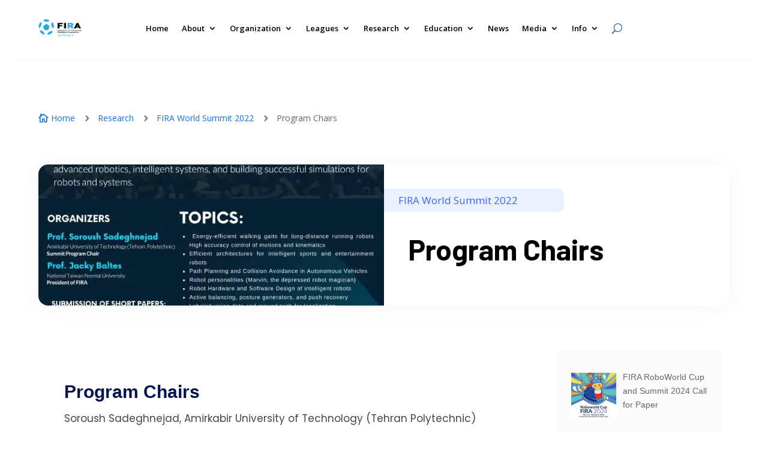

--- FILE ---
content_type: text/html; charset=UTF-8
request_url: https://firaworldcup.org/research/fira-world-summit-2022/program-chairs-2/
body_size: 17428
content:
<!DOCTYPE html>
<html lang="en-US">
<head>
	<meta charset="UTF-8" />
<meta http-equiv="X-UA-Compatible" content="IE=edge">
	<link rel="pingback" href="https://firaworldcup.org/xmlrpc.php" />

	<script type="text/javascript">
		document.documentElement.className = 'js';
	</script>
	
	<title>Program Chairs | FIRA RoboWorld Cup official website</title>
<meta name='robots' content='max-image-preview:large' />
<link rel='dns-prefetch' href='//fonts.googleapis.com' />
<link rel='dns-prefetch' href='//use.fontawesome.com' />
<link rel='dns-prefetch' href='//s.w.org' />
<link rel="alternate" type="application/rss+xml" title="FIRA RoboWorld Cup official website &raquo; Feed" href="https://firaworldcup.org/feed/" />
<link rel="alternate" type="application/rss+xml" title="FIRA RoboWorld Cup official website &raquo; Comments Feed" href="https://firaworldcup.org/comments/feed/" />
<link rel="alternate" type="application/rss+xml" title="FIRA RoboWorld Cup official website &raquo; Program Chairs Comments Feed" href="https://firaworldcup.org/research/fira-world-summit-2022/program-chairs-2/feed/" />
		<script type="text/javascript">
			window._wpemojiSettings = {"baseUrl":"https:\/\/s.w.org\/images\/core\/emoji\/13.1.0\/72x72\/","ext":".png","svgUrl":"https:\/\/s.w.org\/images\/core\/emoji\/13.1.0\/svg\/","svgExt":".svg","source":{"concatemoji":"https:\/\/firaworldcup.org\/wp-includes\/js\/wp-emoji-release.min.js?ver=5.8.12"}};
			!function(e,a,t){var n,r,o,i=a.createElement("canvas"),p=i.getContext&&i.getContext("2d");function s(e,t){var a=String.fromCharCode;p.clearRect(0,0,i.width,i.height),p.fillText(a.apply(this,e),0,0);e=i.toDataURL();return p.clearRect(0,0,i.width,i.height),p.fillText(a.apply(this,t),0,0),e===i.toDataURL()}function c(e){var t=a.createElement("script");t.src=e,t.defer=t.type="text/javascript",a.getElementsByTagName("head")[0].appendChild(t)}for(o=Array("flag","emoji"),t.supports={everything:!0,everythingExceptFlag:!0},r=0;r<o.length;r++)t.supports[o[r]]=function(e){if(!p||!p.fillText)return!1;switch(p.textBaseline="top",p.font="600 32px Arial",e){case"flag":return s([127987,65039,8205,9895,65039],[127987,65039,8203,9895,65039])?!1:!s([55356,56826,55356,56819],[55356,56826,8203,55356,56819])&&!s([55356,57332,56128,56423,56128,56418,56128,56421,56128,56430,56128,56423,56128,56447],[55356,57332,8203,56128,56423,8203,56128,56418,8203,56128,56421,8203,56128,56430,8203,56128,56423,8203,56128,56447]);case"emoji":return!s([10084,65039,8205,55357,56613],[10084,65039,8203,55357,56613])}return!1}(o[r]),t.supports.everything=t.supports.everything&&t.supports[o[r]],"flag"!==o[r]&&(t.supports.everythingExceptFlag=t.supports.everythingExceptFlag&&t.supports[o[r]]);t.supports.everythingExceptFlag=t.supports.everythingExceptFlag&&!t.supports.flag,t.DOMReady=!1,t.readyCallback=function(){t.DOMReady=!0},t.supports.everything||(n=function(){t.readyCallback()},a.addEventListener?(a.addEventListener("DOMContentLoaded",n,!1),e.addEventListener("load",n,!1)):(e.attachEvent("onload",n),a.attachEvent("onreadystatechange",function(){"complete"===a.readyState&&t.readyCallback()})),(n=t.source||{}).concatemoji?c(n.concatemoji):n.wpemoji&&n.twemoji&&(c(n.twemoji),c(n.wpemoji)))}(window,document,window._wpemojiSettings);
		</script>
		<meta content="Divi v.4.4.2" name="generator"/><style type="text/css">
img.wp-smiley,
img.emoji {
	display: inline !important;
	border: none !important;
	box-shadow: none !important;
	height: 1em !important;
	width: 1em !important;
	margin: 0 .07em !important;
	vertical-align: -0.1em !important;
	background: none !important;
	padding: 0 !important;
}
</style>
	<link rel='stylesheet' id='wp-block-library-css'  href='https://firaworldcup.org/wp-includes/css/dist/block-library/style.min.css?ver=5.8.12' type='text/css' media='all' />
<link rel='stylesheet' id='material-components-web-css-css'  href='https://firaworldcup.org/wp-content/plugins/gravitizer/public/css/material-components-web.min.css?ver=1.0.7' type='text/css' media='all' />
<link rel='stylesheet' id='gravitizer-css'  href='https://firaworldcup.org/wp-content/plugins/gravitizer/public/css/gravitizer-public.css?ver=1.0.7' type='text/css' media='all' />
<link rel='stylesheet' id='divi-fonts-css'  href='https://fonts.googleapis.com/css?family=Open+Sans:300italic,400italic,600italic,700italic,800italic,400,300,600,700,800&#038;subset=latin,latin-ext' type='text/css' media='all' />
<link rel='stylesheet' id='divi-style-css'  href='https://firaworldcup.org/wp-content/themes/Divi/style.css?ver=4.4.2' type='text/css' media='all' />
<link rel='stylesheet' id='divi-machine-styles-css'  href='https://firaworldcup.org/wp-content/plugins/divi-machine/styles/style.min.css?ver=5.3' type='text/css' media='all' />
<link rel='stylesheet' id='supreme-modules-pro-for-divi-styles-css'  href='https://firaworldcup.org/wp-content/plugins/supreme/styles/style.min.css?ver=4.1.0' type='text/css' media='all' />
<link rel='stylesheet' id='et-builder-googlefonts-cached-css'  href='https://fonts.googleapis.com/css?family=Poppins%3A100%2C100italic%2C200%2C200italic%2C300%2C300italic%2Cregular%2Citalic%2C500%2C500italic%2C600%2C600italic%2C700%2C700italic%2C800%2C800italic%2C900%2C900italic%7CBarlow%3A100%2C100italic%2C200%2C200italic%2C300%2C300italic%2Cregular%2Citalic%2C500%2C500italic%2C600%2C600italic%2C700%2C700italic%2C800%2C800italic%2C900%2C900italic&#038;ver=5.8.12#038;subset=latin,latin-ext' type='text/css' media='all' />
<link rel='stylesheet' id='recent-posts-widget-with-thumbnails-public-style-css'  href='https://firaworldcup.org/wp-content/plugins/recent-posts-widget-with-thumbnails/public.css?ver=7.1.1' type='text/css' media='all' />
<link rel='stylesheet' id='font-awesome-official-css'  href='https://use.fontawesome.com/releases/v5.15.4/css/all.css' type='text/css' media='all' integrity="sha384-DyZ88mC6Up2uqS4h/KRgHuoeGwBcD4Ng9SiP4dIRy0EXTlnuz47vAwmeGwVChigm" crossorigin="anonymous" />
<link rel='stylesheet' id='divi-ajax-filter-styles-css'  href='https://firaworldcup.org/wp-content/plugins/divi-machine/includes/modules/divi-ajax-filter/styles/style.min.css?ver=2.2.0' type='text/css' media='all' />
<link rel='stylesheet' id='nextgen_widgets_style-css'  href='https://firaworldcup.org/wp-content/plugins/nextgen-gallery/products/photocrati_nextgen/modules/widget/static/widgets.css?ver=3.17' type='text/css' media='all' />
<link rel='stylesheet' id='nextgen_basic_thumbnails_style-css'  href='https://firaworldcup.org/wp-content/plugins/nextgen-gallery/products/photocrati_nextgen/modules/nextgen_basic_gallery/static/thumbnails/nextgen_basic_thumbnails.css?ver=3.17' type='text/css' media='all' />
<link rel='stylesheet' id='nextgen_basic_slideshow_style-css'  href='https://firaworldcup.org/wp-content/plugins/nextgen-gallery/products/photocrati_nextgen/modules/nextgen_basic_gallery/static/slideshow/ngg_basic_slideshow.css?ver=3.17' type='text/css' media='all' />
<link rel='stylesheet' id='dashicons-css'  href='https://firaworldcup.org/wp-includes/css/dashicons.min.css?ver=5.8.12' type='text/css' media='all' />
<link rel='stylesheet' id='addtoany-css'  href='https://firaworldcup.org/wp-content/plugins/add-to-any/addtoany.min.css?ver=1.15' type='text/css' media='all' />
<style id='addtoany-inline-css' type='text/css'>
.addtoany_header{
	color:#000;
	font-weight:700;
}
.addtoany_share_save_container{
	background:#f8fafb;
	border-radius:10px;
	width: 90%;
	padding:15px;
	margin-bottom:10px;
}
</style>
<link rel='stylesheet' id='font-awesome-official-v4shim-css'  href='https://use.fontawesome.com/releases/v5.15.4/css/v4-shims.css' type='text/css' media='all' integrity="sha384-Vq76wejb3QJM4nDatBa5rUOve+9gkegsjCebvV/9fvXlGWo4HCMR4cJZjjcF6Viv" crossorigin="anonymous" />
<style id='font-awesome-official-v4shim-inline-css' type='text/css'>
@font-face {
font-family: "FontAwesome";
font-display: block;
src: url("https://use.fontawesome.com/releases/v5.15.4/webfonts/fa-brands-400.eot"),
		url("https://use.fontawesome.com/releases/v5.15.4/webfonts/fa-brands-400.eot?#iefix") format("embedded-opentype"),
		url("https://use.fontawesome.com/releases/v5.15.4/webfonts/fa-brands-400.woff2") format("woff2"),
		url("https://use.fontawesome.com/releases/v5.15.4/webfonts/fa-brands-400.woff") format("woff"),
		url("https://use.fontawesome.com/releases/v5.15.4/webfonts/fa-brands-400.ttf") format("truetype"),
		url("https://use.fontawesome.com/releases/v5.15.4/webfonts/fa-brands-400.svg#fontawesome") format("svg");
}

@font-face {
font-family: "FontAwesome";
font-display: block;
src: url("https://use.fontawesome.com/releases/v5.15.4/webfonts/fa-solid-900.eot"),
		url("https://use.fontawesome.com/releases/v5.15.4/webfonts/fa-solid-900.eot?#iefix") format("embedded-opentype"),
		url("https://use.fontawesome.com/releases/v5.15.4/webfonts/fa-solid-900.woff2") format("woff2"),
		url("https://use.fontawesome.com/releases/v5.15.4/webfonts/fa-solid-900.woff") format("woff"),
		url("https://use.fontawesome.com/releases/v5.15.4/webfonts/fa-solid-900.ttf") format("truetype"),
		url("https://use.fontawesome.com/releases/v5.15.4/webfonts/fa-solid-900.svg#fontawesome") format("svg");
}

@font-face {
font-family: "FontAwesome";
font-display: block;
src: url("https://use.fontawesome.com/releases/v5.15.4/webfonts/fa-regular-400.eot"),
		url("https://use.fontawesome.com/releases/v5.15.4/webfonts/fa-regular-400.eot?#iefix") format("embedded-opentype"),
		url("https://use.fontawesome.com/releases/v5.15.4/webfonts/fa-regular-400.woff2") format("woff2"),
		url("https://use.fontawesome.com/releases/v5.15.4/webfonts/fa-regular-400.woff") format("woff"),
		url("https://use.fontawesome.com/releases/v5.15.4/webfonts/fa-regular-400.ttf") format("truetype"),
		url("https://use.fontawesome.com/releases/v5.15.4/webfonts/fa-regular-400.svg#fontawesome") format("svg");
unicode-range: U+F004-F005,U+F007,U+F017,U+F022,U+F024,U+F02E,U+F03E,U+F044,U+F057-F059,U+F06E,U+F070,U+F075,U+F07B-F07C,U+F080,U+F086,U+F089,U+F094,U+F09D,U+F0A0,U+F0A4-F0A7,U+F0C5,U+F0C7-F0C8,U+F0E0,U+F0EB,U+F0F3,U+F0F8,U+F0FE,U+F111,U+F118-F11A,U+F11C,U+F133,U+F144,U+F146,U+F14A,U+F14D-F14E,U+F150-F152,U+F15B-F15C,U+F164-F165,U+F185-F186,U+F191-F192,U+F1AD,U+F1C1-F1C9,U+F1CD,U+F1D8,U+F1E3,U+F1EA,U+F1F6,U+F1F9,U+F20A,U+F247-F249,U+F24D,U+F254-F25B,U+F25D,U+F267,U+F271-F274,U+F279,U+F28B,U+F28D,U+F2B5-F2B6,U+F2B9,U+F2BB,U+F2BD,U+F2C1-F2C2,U+F2D0,U+F2D2,U+F2DC,U+F2ED,U+F328,U+F358-F35B,U+F3A5,U+F3D1,U+F410,U+F4AD;
}
</style>
<script type='text/javascript' src='https://firaworldcup.org/wp-includes/js/jquery/jquery.min.js?ver=3.6.0' id='jquery-core-js'></script>
<script type='text/javascript' src='https://firaworldcup.org/wp-includes/js/jquery/jquery-migrate.min.js?ver=3.3.2' id='jquery-migrate-js'></script>
<script type='text/javascript' src='https://firaworldcup.org/wp-content/plugins/add-to-any/addtoany.min.js?ver=1.1' id='addtoany-js'></script>
<script type='text/javascript' src='https://firaworldcup.org/wp-content/plugins/divi-machine/includes/modules/divi-ajax-filter/js/masonry.min.js?ver=5.3' id='divi-filter-masonry-js-js'></script>
<script type='text/javascript' src='https://firaworldcup.org/wp-content/plugins/gravitizer/public/js/material-components.js?ver=1.0.7' id='material-js-js'></script>
<script type='text/javascript' src='https://firaworldcup.org/wp-content/plugins/gravitizer/public/js/datedropper.min.js?ver=1.0.7' id='date-dropper-js-js'></script>
<script type='text/javascript' src='https://firaworldcup.org/wp-content/themes/Divi/core/admin/js/es6-promise.auto.min.js?ver=5.8.12' id='es6-promise-js'></script>
<script type='text/javascript' id='et-core-api-spam-recaptcha-js-extra'>
/* <![CDATA[ */
var et_core_api_spam_recaptcha = {"site_key":"","page_action":{"action":"program_chairs_2"}};
/* ]]> */
</script>
<script type='text/javascript' src='https://firaworldcup.org/wp-content/themes/Divi/core/admin/js/recaptcha.js?ver=5.8.12' id='et-core-api-spam-recaptcha-js'></script>
<script type='text/javascript' id='divi-filter-loadmore-js-js-extra'>
/* <![CDATA[ */
var loadmore_ajax_object = {"ajax_url":"https:\/\/firaworldcup.org\/wp-admin\/admin-ajax.php","security":"6d5f094f3d"};
/* ]]> */
</script>
<script type='text/javascript' src='https://firaworldcup.org/wp-content/plugins/divi-machine/includes/modules/divi-ajax-filter/includes/modules/MachineLoop/../../../js/divi-filter-loadmore.min.js?ver=2.2.0' id='divi-filter-loadmore-js-js'></script>
<link rel="https://api.w.org/" href="https://firaworldcup.org/wp-json/" /><link rel="alternate" type="application/json" href="https://firaworldcup.org/wp-json/wp/v2/posts/5621" /><link rel="EditURI" type="application/rsd+xml" title="RSD" href="https://firaworldcup.org/xmlrpc.php?rsd" />
<link rel="wlwmanifest" type="application/wlwmanifest+xml" href="https://firaworldcup.org/wp-includes/wlwmanifest.xml" /> 
<meta name="generator" content="WordPress 5.8.12" />
<link rel="canonical" href="https://firaworldcup.org/research/fira-world-summit-2022/program-chairs-2/" />
<link rel='shortlink' href='https://firaworldcup.org/?p=5621' />
<link rel="alternate" type="application/json+oembed" href="https://firaworldcup.org/wp-json/oembed/1.0/embed?url=https%3A%2F%2Ffiraworldcup.org%2Fresearch%2Ffira-world-summit-2022%2Fprogram-chairs-2%2F" />
<link rel="alternate" type="text/xml+oembed" href="https://firaworldcup.org/wp-json/oembed/1.0/embed?url=https%3A%2F%2Ffiraworldcup.org%2Fresearch%2Ffira-world-summit-2022%2Fprogram-chairs-2%2F&#038;format=xml" />

<script data-cfasync="false">
window.a2a_config=window.a2a_config||{};a2a_config.callbacks=[];a2a_config.overlays=[];a2a_config.templates={};
a2a_config.icon_color="#001251,#ffffff";
(function(d,s,a,b){a=d.createElement(s);b=d.getElementsByTagName(s)[0];a.async=1;a.src="https://static.addtoany.com/menu/page.js";b.parentNode.insertBefore(a,b);})(document,"script");
</script>
<script>
jQuery(document).ready(function(i){const c=window.navigator.userAgent;function t(c){i(".et_pb_de_mach_archive_loop").each(function(t,s){var e,n,o,d=i(this).find(".dmach-grid-item"),h=(e=i(".dmach-grid-sizes"),n=c,o=void 0,i(e.attr("class").split(" ")).each(function(){this.indexOf(n)>-1&&(o=this)}),o).replace(c,""),a=1,r=1;i(d).each(function(i,c){a++});var l=Math.ceil(a/h),m=l*h;i(d).each(function(c,t){var s=(r-1)%h+1,e=Math.ceil(r*l/m);i(this).closest(".grid-posts").find(".dmach-grid-item:nth-child("+r+")").css("-ms-grid-row",""+e),i(this).closest(".grid-posts").find(".dmach-grid-item:nth-child("+r+")").css("-ms-grid-column",""+s),r++})})}/MSIE|Trident/.test(c)&&i(window).on("resize",function(){i(window).width()>=981?(col_size="col-desk-",t(col_size)):(col_size="col-mob-",t(col_size))})});
</script>

<style>
.col-desk-1>:not(.no-results-layout){display:-ms-grid;-ms-grid-columns:1fr}.col-desk-2>:not(.no-results-layout){display:-ms-grid;-ms-grid-columns:1fr 1fr}.col-desk-3>:not(.no-results-layout){display:-ms-grid;-ms-grid-columns:1fr 1fr 1fr}.col-desk-4>:not(.no-results-layout){display:-ms-grid;-ms-grid-columns:1fr 1fr 1fr 1fr}.col-desk-5>:not(.no-results-layout){display:-ms-grid;-ms-grid-columns:1fr 1fr 1fr 1fr 1fr}.col-desk-6>:not(.no-results-layout){display:-ms-grid;-ms-grid-columns:1fr 1fr 1fr 1fr 1fr 1fr}@media(max-width:980px){body .col-mob-1>:not(.no-results-layout){display:-ms-grid;-ms-grid-columns:1fr}body .col-mob-2>:not(.no-results-layout){display:-ms-grid;-ms-grid-columns:1fr 1fr}}@media screen and (-ms-high-contrast:active),(-ms-high-contrast:none){.et_pb_gutters4 .dmach-grid-sizes>:not(.no-results-layout)>div{margin-left:8%!important;margin-right:8%!important}.et_pb_gutters3 .dmach-grid-sizes>:not(.no-results-layout)>div{margin-left:5.5%!important;margin-right:5.5%!important}.et_pb_gutters2 .dmach-grid-sizes>:not(.no-results-layout)>div{margin-left:3%!important;margin-right:3%!important}.et_pb_gutters1 .dmach-grid-sizes>:not(.no-results-layout)>div{margin-left:0!important;margin-right:0!important}}
</style>


			<style>
				#gform_wrapper_1 .mdc-radio .mdc-radio__background::before {
					background-color:#111111;
				}
				#gform_wrapper_1 .mdc-radio .mdc-radio__native-control:enabled:checked+.mdc-radio__background .mdc-radio__outer-circle {
					border-color: #111111;
				}
				#gform_wrapper_1 .mdc-radio .mdc-radio__native-control:enabled+.mdc-radio__background .mdc-radio__inner-circle {
					border-color:#111111;
				}
				#gform_wrapper_1 .gravitizer-radio-wrapper .mdc-form-field {
					margin-bottom : 15px;
				}
				#gform_wrapper_1 .gravitizer-radio-wrapper .mdc-form-field>label {
					margin-top : -22px;
					color : inherit;
					font-size : 16px;
				}
				#gform_wrapper_1 .mdc-text-field:not(.mdc-text-field--disabled):not(.mdc-text-field--outlined):not(.mdc-text-field--textarea) .mdc-text-field__input {
					border-bottom-color : #ddd;
				}
				#gform_wrapper_1 .mdc-text-field--outlined:not(.mdc-text-field--disabled) .mdc-notched-outline__leading, 
				#gform_wrapper_1 .mdc-text-field--outlined:not(.mdc-text-field--disabled) .mdc-notched-outline__notch, 
				#gform_wrapper_1 .mdc-text-field--outlined:not(.mdc-text-field--disabled) .mdc-notched-outline__trailing {
					border-color: #ddd;
				}
				#gform_wrapper_1 .mdc-text-field .mdc-line-ripple {
					background-color: #111;
				}
				#gform_wrapper_1 .mdc-text-field--focused:not(.mdc-text-field--disabled) .mdc-floating-label {
					color: #111;
				}
				#gform_wrapper_1 .mdc-text-field--outlined:not(.mdc-text-field--disabled).mdc-text-field--focused .mdc-notched-outline__leading, 
				#gform_wrapper_1 .mdc-text-field--outlined:not(.mdc-text-field--disabled).mdc-text-field--focused .mdc-notched-outline__notch, 
				#gform_wrapper_1 .mdc-text-field--outlined:not(.mdc-text-field--disabled).mdc-text-field--focused .mdc-notched-outline__trailing,
				#gform_wrapper_1 .mdc-text-field--textarea:not(.mdc-text-field--disabled).mdc-text-field--focused .mdc-notched-outline__leading, 
				#gform_wrapper_1 .mdc-text-field--textarea:not(.mdc-text-field--disabled).mdc-text-field--focused .mdc-notched-outline__notch, 
				#gform_wrapper_1 .mdc-text-field--textarea:not(.mdc-text-field--disabled).mdc-text-field--focused .mdc-notched-outline__trailing {
					border-color: #111;
				}
				#gform_wrapper_1 .mdc-text-field:not(.mdc-text-field--disabled):not(.mdc-text-field--focused) .mdc-floating-label,
				#gform_wrapper_1 .mdc-text-field--textarea .mdc-floating-label {
					color: #111;
				}
				#gform_wrapper_1 .mdc-floating-label,
				#gform_wrapper_1 .mdc-text-field--textarea .mdc-floating-label {
					font-size: 16px;
				}
				#gform_wrapper_1 .mdc-text-field:not(.mdc-text-field--disabled):not(.mdc-text-field--focused) .mdc-floating-label {
					font-size: 16px;
				}
				#gform_wrapper_1 .mdc-text-field:not(.mdc-text-field--disabled) .mdc-text-field__icon {
					color : #111;
				}
				#gform_wrapper_1 .mdc-text-field.mdc-text-field--outlined {
					height:auto;
				}
				#gform_wrapper_1 .mdc-text-field--normal input {
					height:39px;
				}
				#gform_wrapper_1 .mdc-text-field--outlined input {
					height:50px;
				}
				#gform_wrapper_1 .mdc-text-field {
					background:#fff;
					transition:background 0.3s;
				}
				#gform_wrapper_1 .mdc-text-field.mdc-text-field--focused {
					background:#fff;
					transition:background 0.3s;
				}
				#gform_wrapper_1 .mdc-text-field--outlined .mdc-notched-outline--upgraded .mdc-floating-label--float-above {
					transform: translateY(-34.75px) scale(0.75);
					-webkit-transform: translateY(-34.75px) scale(0.75);
				}
				#gform_wrapper_1 .mdc-text-field--outlined.mdc-text-field--with-leading-icon .mdc-notched-outline--upgraded .mdc-floating-label--float-above {
					-webkit-transform: translateY(-34.75px) translateX(-32px) scale(0.75);
    				transform: translateY(-34.75px) translateX(-32px) scale(0.75);
				}
				#gform_wrapper_1 .mdc-text-field:not(.mdc-text-field--outlined) .mdc-floating-label--float-above {
					-webkit-transform: translateY(-27px) translateX(0px) scale(0.75);
					transform: translateY(-27px) translateX(0px) scale(0.75);
				}
				#gform_wrapper_1 .mdc-text-field:not(.mdc-text-field--outlined).mdc-text-field--with-leading-icon .mdc-floating-label--float-above {
					-webkit-transform: translateY(-27px) translateX(0px) scale(0.75);
					transform: translateY(-27px) translateX(0px) scale(0.75);
				}
				#gform_wrapper_1 .mdc-text-field--outlined .mdc-notched-outline .mdc-notched-outline__leading {
						border-radius:0px 0px 0px 0px;
					}
					#gform_wrapper_1 .mdc-text-field--outlined .mdc-notched-outline .mdc-notched-outline__trailing {
						border-radius:0px 0px 0px 0px;
					}
				#gform_wrapper_1 .mdc-text-field--textarea:not(.mdc-text-field--disabled) .mdc-notched-outline__leading, 
				#gform_wrapper_1 .mdc-text-field--textarea:not(.mdc-text-field--disabled) .mdc-notched-outline__notch, 
				#gform_wrapper_1 .mdc-text-field--textarea:not(.mdc-text-field--disabled) .mdc-notched-outline__trailing {
					border-color: #ddd;
				}
				#gform_wrapper_1 .mdc-switch.mdc-switch--checked .mdc-switch__thumb {
					border-color: #111;
					background-color: #111;
				}
				#gform_wrapper_1 .mdc-switch__thumb-underlay::before, .mdc-switch__thumb-underlay::after {
					background-color: #111;
				}
				#gform_wrapper_1 .mdc-switch.mdc-switch--checked .mdc-switch__track {
					border-color: #111;
					background-color: #111;
				}
				#gform_wrapper_1 .gravitizer-switch-wrapper {
					margin-bottom: 20px;
				}
				#gform_wrapper_1 .gravitizer-switch-wrapper label {
					margin-top: -22px;
				}
				#gform_wrapper_1 .gravitizer-switch-wrapper label {
					color: #111;
				}
				#gform_wrapper_1 .gravitizer-switch-wrapper label {
					font-size: 16px;
				}
				#gform_wrapper_1 .mdc-checkbox__native-control:enabled:checked~.mdc-checkbox__background,
				#gform_wrapper_1 .mdc-checkbox__native-control:enabled:indeterminate~.mdc-checkbox__background {
					border-color: #111;
					background-color: #111;
				}
				#gform_wrapper_1 .mdc-checkbox .mdc-checkbox__native-control:checked~.mdc-checkbox__background::before,
				#gform_wrapper_1 .mdc-checkbox .mdc-checkbox__native-control:indeterminate~.mdc-checkbox__background::before {
					background-color: #111;
				}
				#gform_wrapper_1 .gravitizer-checkbox-wrapper .mdc-form-field {
					margin-bottom: 6px;
				}
				#gform_wrapper_1 .gravitizer-checkbox-wrapper .mdc-form-field>label {
					margin-top: -23px;
					color: #111;
					font-size: 16px;
				}
				#gform_wrapper_1 .mdc-select__anchor {
					height: 49px;
				}
				#gform_wrapper_1 .mdc-select--outlined:not(.mdc-select--disabled) .mdc-notched-outline__leading,
				#gform_wrapper_1 .mdc-select--outlined:not(.mdc-select--disabled) .mdc-notched-outline__notch,
				#gform_wrapper_1 .mdc-select--outlined:not(.mdc-select--disabled) .mdc-notched-outline__trailing,
				#gform_wrapper_1 .mdc-select:not(.mdc-select--disabled):not(.mdc-select--outlined) .mdc-select__anchor {
					background: #fff;
				}
				#gform_wrapper_1 .mdc-select--outlined.mdc-select--focused:not(.mdc-select--disabled) .mdc-notched-outline__leading,
				#gform_wrapper_1 .mdc-select--outlined.mdc-select--focused:not(.mdc-select--disabled) .mdc-notched-outline__notch,
				#gform_wrapper_1 .mdc-select--outlined.mdc-select--focused:not(.mdc-select--disabled) .mdc-notched-outline__trailing,
				#gform_wrapper_1 .mdc-select:not(.mdc-select--disabled):not(.mdc-select--outlined).mdc-select--focused .mdc-select__anchor {
					background: #fff;
				}
				#gform_wrapper_1 .mdc-select--outlined .mdc-notched-outline .mdc-notched-outline__leading {
						border-radius:0px 0px 0px 0px;
					}
					#gform_wrapper_1 .mdc-select--outlined .mdc-notched-outline .mdc-notched-outline__trailing {
						border-radius:0px 0px 0px 0px;
					}
				#gform_wrapper_1 .mdc-select--outlined:not(.mdc-select--disabled) .mdc-notched-outline__leading,
				#gform_wrapper_1 .mdc-select--outlined:not(.mdc-select--disabled) .mdc-notched-outline__notch,
				#gform_wrapper_1 .mdc-select--outlined:not(.mdc-select--disabled) .mdc-notched-outline__trailing {
					border-color: #ddd;
				}
				#gform_wrapper_1 .mdc-select:not(.mdc-select--disabled):not(.mdc-select--outlined):not(.mdc-select--focused) .mdc-select__anchor {
					border-bottom-color: #ddd;
				}
				#gform_wrapper_1 .mdc-select--outlined:not(.mdc-select--disabled).mdc-select--focused .mdc-notched-outline__leading,
				#gform_wrapper_1 .mdc-select--outlined:not(.mdc-select--disabled).mdc-select--focused .mdc-notched-outline__notch,
				#gform_wrapper_1 .mdc-select--outlined:not(.mdc-select--disabled).mdc-select--focused .mdc-notched-outline__trailing {
					border-color: #111;
				}
				#gform_wrapper_1 .mdc-select:not(.mdc-select--disabled).mdc-select--focused .mdc-line-ripple {
					background-color: #111;
				}
				#gform_wrapper_1 .mdc-select:not(.mdc-select--disabled).mdc-select--focused .mdc-floating-label {
					color: #111;
				}
				#gform_wrapper_1 .mdc-select .mdc-floating-label {
					color: #111;
				}
				#gform_wrapper_1 .mdc-select .mdc-floating-label {
					font-size: 16px;
				}
				#gform_wrapper_1 .mdc-select--outlined .mdc-select__anchor .mdc-notched-outline--upgraded .mdc-floating-label--float-above {
					transform: translateY(-27px) scale(0.75);
				}
				#gform_wrapper_1 .mdc-select__anchor .mdc-floating-label--float-above {
					transform: translateY(-11px) scale(0.75);
				}
				.datedropper-for-1 {
					--dd-color1: #fd4741 !important;
				}
				#gform_wrapper_1 {
					padding: 0px;
					background-color: #fff;
				}
				#gform_wrapper_1 .mdc-radio .mdc-radio__native-control:enabled:not(:checked)+.mdc-radio__background .mdc-radio__outer-circle {
					border-color: #111;
				}
				#gform_wrapper_1 .mdc-checkbox__native-control:enabled:not(:checked):not(:indeterminate)~.mdc-checkbox__background {
					border-color: #111;
				}
				#gform_wrapper_1 textarea {
					color: #111;
				}
				#gform_wrapper_1 .mdc-select:not(.mdc-select--disabled) .mdc-select__selected-text {
					color: #111;
				}
				#gform_wrapper_1 .mdc-text-field:not(.mdc-text-field--disabled) .mdc-text-field__input {
					color: #111;
				}
				</style>
			<style>
				#gform_wrapper_2 .mdc-radio .mdc-radio__background::before {
					background-color:#111111;
				}
				#gform_wrapper_2 .mdc-radio .mdc-radio__native-control:enabled:checked+.mdc-radio__background .mdc-radio__outer-circle {
					border-color: #111111;
				}
				#gform_wrapper_2 .mdc-radio .mdc-radio__native-control:enabled+.mdc-radio__background .mdc-radio__inner-circle {
					border-color:#111111;
				}
				#gform_wrapper_2 .gravitizer-radio-wrapper .mdc-form-field {
					margin-bottom : 15px;
				}
				#gform_wrapper_2 .gravitizer-radio-wrapper .mdc-form-field>label {
					margin-top : -22px;
					color : inherit;
					font-size : 16px;
				}
				#gform_wrapper_2 .mdc-text-field:not(.mdc-text-field--disabled):not(.mdc-text-field--outlined):not(.mdc-text-field--textarea) .mdc-text-field__input {
					border-bottom-color : #ddd;
				}
				#gform_wrapper_2 .mdc-text-field--outlined:not(.mdc-text-field--disabled) .mdc-notched-outline__leading, 
				#gform_wrapper_2 .mdc-text-field--outlined:not(.mdc-text-field--disabled) .mdc-notched-outline__notch, 
				#gform_wrapper_2 .mdc-text-field--outlined:not(.mdc-text-field--disabled) .mdc-notched-outline__trailing {
					border-color: #ddd;
				}
				#gform_wrapper_2 .mdc-text-field .mdc-line-ripple {
					background-color: #111;
				}
				#gform_wrapper_2 .mdc-text-field--focused:not(.mdc-text-field--disabled) .mdc-floating-label {
					color: #111;
				}
				#gform_wrapper_2 .mdc-text-field--outlined:not(.mdc-text-field--disabled).mdc-text-field--focused .mdc-notched-outline__leading, 
				#gform_wrapper_2 .mdc-text-field--outlined:not(.mdc-text-field--disabled).mdc-text-field--focused .mdc-notched-outline__notch, 
				#gform_wrapper_2 .mdc-text-field--outlined:not(.mdc-text-field--disabled).mdc-text-field--focused .mdc-notched-outline__trailing,
				#gform_wrapper_2 .mdc-text-field--textarea:not(.mdc-text-field--disabled).mdc-text-field--focused .mdc-notched-outline__leading, 
				#gform_wrapper_2 .mdc-text-field--textarea:not(.mdc-text-field--disabled).mdc-text-field--focused .mdc-notched-outline__notch, 
				#gform_wrapper_2 .mdc-text-field--textarea:not(.mdc-text-field--disabled).mdc-text-field--focused .mdc-notched-outline__trailing {
					border-color: #111;
				}
				#gform_wrapper_2 .mdc-text-field:not(.mdc-text-field--disabled):not(.mdc-text-field--focused) .mdc-floating-label,
				#gform_wrapper_2 .mdc-text-field--textarea .mdc-floating-label {
					color: #111;
				}
				#gform_wrapper_2 .mdc-floating-label,
				#gform_wrapper_2 .mdc-text-field--textarea .mdc-floating-label {
					font-size: 16px;
				}
				#gform_wrapper_2 .mdc-text-field:not(.mdc-text-field--disabled):not(.mdc-text-field--focused) .mdc-floating-label {
					font-size: 16px;
				}
				#gform_wrapper_2 .mdc-text-field:not(.mdc-text-field--disabled) .mdc-text-field__icon {
					color : #111;
				}
				#gform_wrapper_2 .mdc-text-field.mdc-text-field--outlined {
					height:auto;
				}
				#gform_wrapper_2 .mdc-text-field--normal input {
					height:39px;
				}
				#gform_wrapper_2 .mdc-text-field--outlined input {
					height:50px;
				}
				#gform_wrapper_2 .mdc-text-field {
					background:#fff;
					transition:background 0.3s;
				}
				#gform_wrapper_2 .mdc-text-field.mdc-text-field--focused {
					background:#fff;
					transition:background 0.3s;
				}
				#gform_wrapper_2 .mdc-text-field--outlined .mdc-notched-outline--upgraded .mdc-floating-label--float-above {
					transform: translateY(-34.75px) scale(0.75);
					-webkit-transform: translateY(-34.75px) scale(0.75);
				}
				#gform_wrapper_2 .mdc-text-field--outlined.mdc-text-field--with-leading-icon .mdc-notched-outline--upgraded .mdc-floating-label--float-above {
					-webkit-transform: translateY(-34.75px) translateX(-32px) scale(0.75);
    				transform: translateY(-34.75px) translateX(-32px) scale(0.75);
				}
				#gform_wrapper_2 .mdc-text-field:not(.mdc-text-field--outlined) .mdc-floating-label--float-above {
					-webkit-transform: translateY(-27px) translateX(0px) scale(0.75);
					transform: translateY(-27px) translateX(0px) scale(0.75);
				}
				#gform_wrapper_2 .mdc-text-field:not(.mdc-text-field--outlined).mdc-text-field--with-leading-icon .mdc-floating-label--float-above {
					-webkit-transform: translateY(-27px) translateX(0px) scale(0.75);
					transform: translateY(-27px) translateX(0px) scale(0.75);
				}
				#gform_wrapper_2 .mdc-text-field--outlined .mdc-notched-outline .mdc-notched-outline__leading {
						border-radius:0px 0px 0px 0px;
					}
					#gform_wrapper_2 .mdc-text-field--outlined .mdc-notched-outline .mdc-notched-outline__trailing {
						border-radius:0px 0px 0px 0px;
					}
				#gform_wrapper_2 .mdc-text-field--textarea:not(.mdc-text-field--disabled) .mdc-notched-outline__leading, 
				#gform_wrapper_2 .mdc-text-field--textarea:not(.mdc-text-field--disabled) .mdc-notched-outline__notch, 
				#gform_wrapper_2 .mdc-text-field--textarea:not(.mdc-text-field--disabled) .mdc-notched-outline__trailing {
					border-color: #ddd;
				}
				#gform_wrapper_2 .mdc-switch.mdc-switch--checked .mdc-switch__thumb {
					border-color: #111;
					background-color: #111;
				}
				#gform_wrapper_2 .mdc-switch__thumb-underlay::before, .mdc-switch__thumb-underlay::after {
					background-color: #111;
				}
				#gform_wrapper_2 .mdc-switch.mdc-switch--checked .mdc-switch__track {
					border-color: #111;
					background-color: #111;
				}
				#gform_wrapper_2 .gravitizer-switch-wrapper {
					margin-bottom: 20px;
				}
				#gform_wrapper_2 .gravitizer-switch-wrapper label {
					margin-top: -22px;
				}
				#gform_wrapper_2 .gravitizer-switch-wrapper label {
					color: #111;
				}
				#gform_wrapper_2 .gravitizer-switch-wrapper label {
					font-size: 16px;
				}
				#gform_wrapper_2 .mdc-checkbox__native-control:enabled:checked~.mdc-checkbox__background,
				#gform_wrapper_2 .mdc-checkbox__native-control:enabled:indeterminate~.mdc-checkbox__background {
					border-color: #111;
					background-color: #111;
				}
				#gform_wrapper_2 .mdc-checkbox .mdc-checkbox__native-control:checked~.mdc-checkbox__background::before,
				#gform_wrapper_2 .mdc-checkbox .mdc-checkbox__native-control:indeterminate~.mdc-checkbox__background::before {
					background-color: #111;
				}
				#gform_wrapper_2 .gravitizer-checkbox-wrapper .mdc-form-field {
					margin-bottom: 6px;
				}
				#gform_wrapper_2 .gravitizer-checkbox-wrapper .mdc-form-field>label {
					margin-top: -23px;
					color: #111;
					font-size: 16px;
				}
				#gform_wrapper_2 .mdc-select__anchor {
					height: 49px;
				}
				#gform_wrapper_2 .mdc-select--outlined:not(.mdc-select--disabled) .mdc-notched-outline__leading,
				#gform_wrapper_2 .mdc-select--outlined:not(.mdc-select--disabled) .mdc-notched-outline__notch,
				#gform_wrapper_2 .mdc-select--outlined:not(.mdc-select--disabled) .mdc-notched-outline__trailing,
				#gform_wrapper_2 .mdc-select:not(.mdc-select--disabled):not(.mdc-select--outlined) .mdc-select__anchor {
					background: #fff;
				}
				#gform_wrapper_2 .mdc-select--outlined.mdc-select--focused:not(.mdc-select--disabled) .mdc-notched-outline__leading,
				#gform_wrapper_2 .mdc-select--outlined.mdc-select--focused:not(.mdc-select--disabled) .mdc-notched-outline__notch,
				#gform_wrapper_2 .mdc-select--outlined.mdc-select--focused:not(.mdc-select--disabled) .mdc-notched-outline__trailing,
				#gform_wrapper_2 .mdc-select:not(.mdc-select--disabled):not(.mdc-select--outlined).mdc-select--focused .mdc-select__anchor {
					background: #fff;
				}
				#gform_wrapper_2 .mdc-select--outlined .mdc-notched-outline .mdc-notched-outline__leading {
						border-radius:0px 0px 0px 0px;
					}
					#gform_wrapper_2 .mdc-select--outlined .mdc-notched-outline .mdc-notched-outline__trailing {
						border-radius:0px 0px 0px 0px;
					}
				#gform_wrapper_2 .mdc-select--outlined:not(.mdc-select--disabled) .mdc-notched-outline__leading,
				#gform_wrapper_2 .mdc-select--outlined:not(.mdc-select--disabled) .mdc-notched-outline__notch,
				#gform_wrapper_2 .mdc-select--outlined:not(.mdc-select--disabled) .mdc-notched-outline__trailing {
					border-color: #ddd;
				}
				#gform_wrapper_2 .mdc-select:not(.mdc-select--disabled):not(.mdc-select--outlined):not(.mdc-select--focused) .mdc-select__anchor {
					border-bottom-color: #ddd;
				}
				#gform_wrapper_2 .mdc-select--outlined:not(.mdc-select--disabled).mdc-select--focused .mdc-notched-outline__leading,
				#gform_wrapper_2 .mdc-select--outlined:not(.mdc-select--disabled).mdc-select--focused .mdc-notched-outline__notch,
				#gform_wrapper_2 .mdc-select--outlined:not(.mdc-select--disabled).mdc-select--focused .mdc-notched-outline__trailing {
					border-color: #111;
				}
				#gform_wrapper_2 .mdc-select:not(.mdc-select--disabled).mdc-select--focused .mdc-line-ripple {
					background-color: #111;
				}
				#gform_wrapper_2 .mdc-select:not(.mdc-select--disabled).mdc-select--focused .mdc-floating-label {
					color: #111;
				}
				#gform_wrapper_2 .mdc-select .mdc-floating-label {
					color: #111;
				}
				#gform_wrapper_2 .mdc-select .mdc-floating-label {
					font-size: 16px;
				}
				#gform_wrapper_2 .mdc-select--outlined .mdc-select__anchor .mdc-notched-outline--upgraded .mdc-floating-label--float-above {
					transform: translateY(-27px) scale(0.75);
				}
				#gform_wrapper_2 .mdc-select__anchor .mdc-floating-label--float-above {
					transform: translateY(-11px) scale(0.75);
				}
				.datedropper-for-2 {
					--dd-color1: #fd4741 !important;
				}
				#gform_wrapper_2 {
					padding: 0px;
					background-color: #fff;
				}
				#gform_wrapper_2 .mdc-radio .mdc-radio__native-control:enabled:not(:checked)+.mdc-radio__background .mdc-radio__outer-circle {
					border-color: #111;
				}
				#gform_wrapper_2 .mdc-checkbox__native-control:enabled:not(:checked):not(:indeterminate)~.mdc-checkbox__background {
					border-color: #111;
				}
				#gform_wrapper_2 textarea {
					color: #111;
				}
				#gform_wrapper_2 .mdc-select:not(.mdc-select--disabled) .mdc-select__selected-text {
					color: #111;
				}
				#gform_wrapper_2 .mdc-text-field:not(.mdc-text-field--disabled) .mdc-text-field__input {
					color: #111;
				}
				</style>		<script>
			document.documentElement.className = document.documentElement.className.replace( 'no-js', 'js' );
		</script>
				<style>
			.no-js img.lazyload { display: none; }
			figure.wp-block-image img.lazyloading { min-width: 150px; }
							.lazyload, .lazyloading { opacity: 0; }
				.lazyloaded {
					opacity: 1;
					transition: opacity 400ms;
					transition-delay: 0ms;
				}
					</style>
		<meta name="viewport" content="width=device-width, initial-scale=1.0, maximum-scale=1.0, user-scalable=0" /><style>
	.is-style-fill{
		color:#fff!important;
	}
</style>
<meta name="google-site-verification" content="cWPqCSu6b2Qn-RknTfLYWAxtfN2IkV7SW7celoixovc">
<link rel="icon" href="https://firaworldcup.org/wp-content/uploads/2021/09/cropped-fira50-32x32.png" sizes="32x32" />
<link rel="icon" href="https://firaworldcup.org/wp-content/uploads/2021/09/cropped-fira50-192x192.png" sizes="192x192" />
<link rel="apple-touch-icon" href="https://firaworldcup.org/wp-content/uploads/2021/09/cropped-fira50-180x180.png" />
<meta name="msapplication-TileImage" content="https://firaworldcup.org/wp-content/uploads/2021/09/cropped-fira50-270x270.png" />
<style id="et-divi-customizer-global-cached-inline-styles">#main-header .nav li ul a{color:rgba(0,0,0,0.7)}#footer-widgets .footer-widget a,#footer-widgets .footer-widget li a,#footer-widgets .footer-widget li a:hover{color:#ffffff}.footer-widget{color:#ffffff}.footer-widget .et_pb_widget div,.footer-widget .et_pb_widget ul,.footer-widget .et_pb_widget ol,.footer-widget .et_pb_widget label{line-height:1.7em}#et-footer-nav .bottom-nav li.current-menu-item a{color:#2ea3f2}body .et_pb_button:hover,.woocommerce a.button.alt:hover,.woocommerce-page a.button.alt:hover,.woocommerce button.button.alt:hover,.woocommerce button.button.alt.disabled:hover,.woocommerce-page button.button.alt:hover,.woocommerce-page button.button.alt.disabled:hover,.woocommerce input.button.alt:hover,.woocommerce-page input.button.alt:hover,.woocommerce #respond input#submit.alt:hover,.woocommerce-page #respond input#submit.alt:hover,.woocommerce #content input.button.alt:hover,.woocommerce-page #content input.button.alt:hover,.woocommerce a.button:hover,.woocommerce-page a.button:hover,.woocommerce button.button:hover,.woocommerce-page button.button:hover,.woocommerce input.button:hover,.woocommerce-page input.button:hover,.woocommerce #respond input#submit:hover,.woocommerce-page #respond input#submit:hover,.woocommerce #content input.button:hover,.woocommerce-page #content input.button:hover{border-radius:0px}@media only screen and (min-width:981px){.et_header_style_centered.et_hide_primary_logo #main-header:not(.et-fixed-header) .logo_container,.et_header_style_centered.et_hide_fixed_logo #main-header.et-fixed-header .logo_container{height:11.88px}}@media only screen and (min-width:1350px){.et_pb_row{padding:27px 0}.et_pb_section{padding:54px 0}.single.et_pb_pagebuilder_layout.et_full_width_page .et_post_meta_wrapper{padding-top:81px}.et_pb_fullwidth_section{padding:0}}.register-now a{background:rgb(138 187 255);color:#09355c!important;border-radius:5px}</style></head>
<body class="post-template-default single single-post postid-5621 single-format-standard et-tb-has-template et-tb-has-header et-tb-has-body et-tb-has-footer et_pb_button_helper_class et_cover_background et_pb_gutter osx et_pb_gutters3 et_pb_pagebuilder_layout et_divi_theme et-db et_minified_js et_minified_css">
	<div id="page-container">
<div id="et-boc" class="et-boc">
			
		<header class="et-l et-l--header">
			<div class="et_builder_inner_content et_pb_gutters3"><div class="et_pb_section et_pb_section_0_tb_header et_section_regular" >
				
				
				
				
					<div class="et_pb_row et_pb_row_0_tb_header et_pb_row--with-menu">
				<div class="et_pb_column et_pb_column_4_4 et_pb_column_0_tb_header  et_pb_css_mix_blend_mode_passthrough et-last-child et_pb_column--with-menu">
				
				
				<div class="et_pb_module et_pb_code et_pb_code_0_tb_header">
				
				
				<div class="et_pb_code_inner"><style>
.et_mobile_menu .first-level > a {
background-color: transparent;
position: relative;
}
.et_mobile_menu .first-level > a:after {
font-family: 'ETmodules';
content: '\4c';
font-weight: normal;
position: absolute;
font-size: 16px;
top: 13px;
right: 10px;
}
.et_mobile_menu .first-level > .icon-switch:after{
content: '\4d';
}
.second-level {
display: none;
}
.reveal-items {
display: block;
}
.et_mobile_menu {
margin-top: 20px;
width: 100%;
}
</style>

<script>
(function($) {
       
function setup_collapsible_submenus() {
     
var FirstLevel = $('.et_mobile_menu .first-level > a');
   
FirstLevel.off('click').click(function() {
$(this).attr('href', '#');  
$(this).parent().children().children().toggleClass('reveal-items');
$(this).toggleClass('icon-switch');
});
   
 
}
       
$(window).load(function() {
setTimeout(function() {
setup_collapsible_submenus();
}, 700);
});
  
})(jQuery);
</script></div>
			</div> <!-- .et_pb_code --><div id="fira_main_menu" class="et_pb_module et_pb_menu et_pb_menu_0_tb_header et_pb_bg_layout_light  et_pb_text_align_left et_dropdown_animation_fade et_pb_menu--with-logo et_pb_menu--style-left_aligned">
					
					
					<div class="et_pb_menu_inner_container clearfix">
						<div class="et_pb_menu__logo-wrap">
			  <div class="et_pb_menu__logo">
				<a href="https://firaworldcup.org/" ><img  alt="" data-srcset="https://firaworldcup.org/wp-content/uploads/2024/09/FIRA-Logos_Color-Logo-Horizontal.png 1827w, https://firaworldcup.org/wp-content/uploads/2024/09/FIRA-Logos_Color-Logo-Horizontal-1280x531.png 1280w, https://firaworldcup.org/wp-content/uploads/2024/09/FIRA-Logos_Color-Logo-Horizontal-980x407.png 980w, https://firaworldcup.org/wp-content/uploads/2024/09/FIRA-Logos_Color-Logo-Horizontal-480x199.png 480w"  data-src="https://firaworldcup.org/wp-content/uploads/2024/09/FIRA-Logos_Color-Logo-Horizontal.png" data-sizes="(min-width: 0px) and (max-width: 480px) 480px, (min-width: 481px) and (max-width: 980px) 980px, (min-width: 981px) and (max-width: 1280px) 1280px, (min-width: 1281px) 1827px, 100vw" class="lazyload" src="[data-uri]" /><noscript><img src="https://firaworldcup.org/wp-content/uploads/2024/09/FIRA-Logos_Color-Logo-Horizontal.png" alt="" srcset="https://firaworldcup.org/wp-content/uploads/2024/09/FIRA-Logos_Color-Logo-Horizontal.png 1827w, https://firaworldcup.org/wp-content/uploads/2024/09/FIRA-Logos_Color-Logo-Horizontal-1280x531.png 1280w, https://firaworldcup.org/wp-content/uploads/2024/09/FIRA-Logos_Color-Logo-Horizontal-980x407.png 980w, https://firaworldcup.org/wp-content/uploads/2024/09/FIRA-Logos_Color-Logo-Horizontal-480x199.png 480w" sizes="(min-width: 0px) and (max-width: 480px) 480px, (min-width: 481px) and (max-width: 980px) 980px, (min-width: 981px) and (max-width: 1280px) 1280px, (min-width: 1281px) 1827px, 100vw" /></noscript></a>
			  </div>
			</div>
						<div class="et_pb_menu__wrap">
							<div class="et_pb_menu__menu">
								<nav class="et-menu-nav"><ul id="menu-main" class="et-menu nav"><li class="et_pb_menu_page_id-home menu-item menu-item-type-post_type menu-item-object-page menu-item-home menu-item-3902"><a href="https://firaworldcup.org/">Home</a></li>
<li class="first-level et_pb_menu_page_id-4142 menu-item menu-item-type-post_type menu-item-object-page menu-item-has-children menu-item-4166"><a href="https://firaworldcup.org/about/">About</a>
<ul class="sub-menu">
	<li class="second-level et_pb_menu_page_id-4142 menu-item menu-item-type-post_type menu-item-object-page menu-item-4167"><a href="https://firaworldcup.org/about/">Overview</a></li>
	<li class="second-level et_pb_menu_page_id-5155 menu-item menu-item-type-post_type menu-item-object-page menu-item-5163"><a href="https://firaworldcup.org/objectives/">Objectives</a></li>
	<li class="second-level et_pb_menu_page_id-5114 menu-item menu-item-type-post_type menu-item-object-page menu-item-5153"><a href="https://firaworldcup.org/mission/">Visions and Missions</a></li>
	<li class="second-level et_pb_menu_page_id-4174 menu-item menu-item-type-post_type menu-item-object-page menu-item-4231"><a href="https://firaworldcup.org/past-events/">Past events</a></li>
</ul>
</li>
<li class="first-level et_pb_menu_page_id-25 menu-item menu-item-type-taxonomy menu-item-object-category menu-item-has-children menu-item-4910"><a href="https://firaworldcup.org/category/organization/">Organization</a>
<ul class="sub-menu">
	<li class="second-level et_pb_menu_page_id-4891 menu-item menu-item-type-post_type menu-item-object-post menu-item-4909"><a href="https://firaworldcup.org/organization/headquarters/">Headquarters</a></li>
	<li class="second-level et_pb_menu_page_id-4896 menu-item menu-item-type-post_type menu-item-object-post menu-item-4908"><a href="https://firaworldcup.org/organization/executive-committees/">Executive Committees</a></li>
	<li class="second-level et_pb_menu_page_id-4903 menu-item menu-item-type-post_type menu-item-object-post menu-item-4906"><a href="https://firaworldcup.org/organization/fira-regional-chapters/">Regional Chapters</a></li>
	<li class="second-level et_pb_menu_page_id-4900 menu-item menu-item-type-post_type menu-item-object-post menu-item-4907"><a href="https://firaworldcup.org/organization/fira-advisory-committee/">Advisory Committee</a></li>
</ul>
</li>
<li class="mega-menu first-level et_pb_menu_page_id-14 menu-item menu-item-type-taxonomy menu-item-object-category menu-item-has-children menu-item-4348"><a href="https://firaworldcup.org/category/leagues/">Leagues</a>
<ul class="sub-menu">
	<li class="second-level et_pb_menu_page_id-13 menu-item menu-item-type-taxonomy menu-item-object-category menu-item-has-children menu-item-4349"><a href="https://firaworldcup.org/category/leagues/fira-air/">FIRA Air</a>
	<ul class="sub-menu">
		<li class="et_pb_menu_page_id-4342 menu-item menu-item-type-post_type menu-item-object-post menu-item-4353"><a href="https://firaworldcup.org/leagues/fira-air/autonomous-race/">Autonomous Race</a></li>
		<li class="et_pb_menu_page_id-4355 menu-item menu-item-type-post_type menu-item-object-post menu-item-4379"><a href="https://firaworldcup.org/leagues/fira-air/autonomous-race-u19/">Autonomous Race U19</a></li>
		<li class="et_pb_menu_page_id-4372 menu-item menu-item-type-post_type menu-item-object-post menu-item-4377"><a href="https://firaworldcup.org/leagues/fira-air/emergency-service-outdoor/">Emergency Service Outdoor</a></li>
		<li class="et_pb_menu_page_id-4363 menu-item menu-item-type-post_type menu-item-object-post menu-item-4378"><a href="https://firaworldcup.org/leagues/fira-air/emergency-service-indoor/">Emergency Service Indoor</a></li>
	</ul>
</li>
	<li class="second-level et_pb_menu_page_id-15 menu-item menu-item-type-taxonomy menu-item-object-category menu-item-has-children menu-item-4350"><a href="https://firaworldcup.org/category/leagues/fira-challenges/">FIRA Challenges</a>
	<ul class="sub-menu">
		<li class="et_pb_menu_page_id-4253 menu-item menu-item-type-post_type menu-item-object-post menu-item-4354"><a href="https://firaworldcup.org/leagues/fira-challenges/autonomous-cars/">Autonomous Cars Challenge Physical (Pro)</a></li>
		<li class="et_pb_menu_page_id-4253 menu-item menu-item-type-post_type menu-item-object-post menu-item-6031"><a href="https://firaworldcup.org/leagues/fira-challenges/autonomous-cars/">Autonomous Cars Challenge Physical (Youth)</a></li>
		<li class="et_pb_menu_page_id-5991 menu-item menu-item-type-post_type menu-item-object-post menu-item-6025"><a href="https://firaworldcup.org/leagues/fira-challenges/autonomous-cars-simulation-u19-pro/">Autonomous Cars Challenge Simulation (Pro)</a></li>
		<li class="et_pb_menu_page_id-5991 menu-item menu-item-type-post_type menu-item-object-post menu-item-6032"><a href="https://firaworldcup.org/leagues/fira-challenges/autonomous-cars-simulation-u19-pro/">Autonomous Cars Simulation (U19)</a></li>
		<li class="et_pb_menu_page_id-4387 menu-item menu-item-type-post_type menu-item-object-post menu-item-4400"><a href="https://firaworldcup.org/leagues/fira-challenges/innovation-and-business/">Innovation and Business (Pro)</a></li>
		<li class="et_pb_menu_page_id-4393 menu-item menu-item-type-post_type menu-item-object-post menu-item-4399"><a href="https://firaworldcup.org/leagues/fira-challenges/innovation-and-business-u19/">Innovation and Business (Youth)</a></li>
	</ul>
</li>
	<li class="second-levelmenu-smaller et_pb_menu_page_id-18 menu-item menu-item-type-taxonomy menu-item-object-category menu-item-has-children menu-item-4351"><a href="https://firaworldcup.org/category/leagues/fira-sports/">FIRA Sports</a>
	<ul class="sub-menu">
		<li class="et_pb_menu_page_id-4486 menu-item menu-item-type-post_type menu-item-object-post menu-item-4493"><a href="https://firaworldcup.org/leagues/fira-sports/androsot/">AndroSot</a></li>
		<li class="et_pb_menu_page_id-4452 menu-item menu-item-type-post_type menu-item-object-post menu-item-4496"><a href="https://firaworldcup.org/leagues/fira-sports/hurocup/">HuroCup</a></li>
		<li class="et_pb_menu_page_id-4461 menu-item menu-item-type-post_type menu-item-object-post menu-item-4495"><a href="https://firaworldcup.org/leagues/fira-sports/robosot/">RoboSot</a></li>
	</ul>
</li>
	<li class="second-level et_pb_menu_page_id-19 menu-item menu-item-type-taxonomy menu-item-object-category menu-item-has-children menu-item-4352"><a href="https://firaworldcup.org/category/leagues/fira-youth/">FIRA Youth</a>
	<ul class="sub-menu">
		<li class="et_pb_menu_page_id-4432 menu-item menu-item-type-post_type menu-item-object-post menu-item-4500"><a href="https://firaworldcup.org/leagues/fira-youth/cliff-hanger/">Cliff Hanger (U14/U19)</a></li>
		<li class="et_pb_menu_page_id-4425 menu-item menu-item-type-post_type menu-item-object-post menu-item-4501"><a href="https://firaworldcup.org/leagues/fira-youth/drc-explorer/">DRC-Explorer (U14/U19)</a></li>
		<li class="et_pb_menu_page_id-4414 menu-item menu-item-type-post_type menu-item-object-post menu-item-4502"><a href="https://firaworldcup.org/leagues/fira-youth/hurocup-junior/">HuroCup Junior</a></li>
		<li class="et_pb_menu_page_id-4440 menu-item menu-item-type-post_type menu-item-object-post menu-item-4499"><a href="https://firaworldcup.org/leagues/fira-youth/mission-impossible/">Mission Impossible (U14/U19)</a></li>
		<li class="et_pb_menu_page_id-4405 menu-item menu-item-type-post_type menu-item-object-post menu-item-4497"><a href="https://firaworldcup.org/leagues/fira-youth/sports-robot/">Wheeled Sports Robots (U14/U19)</a></li>
	</ul>
</li>
</ul>
</li>
<li class="first-level et_pb_menu_page_id-4877 menu-item menu-item-type-custom menu-item-object-custom current-menu-ancestor menu-item-has-children menu-item-4877"><a>Research</a>
<ul class="sub-menu">
	<li class="et_pb_menu_page_id-5827 menu-item menu-item-type-post_type menu-item-object-post menu-item-5829"><a href="https://firaworldcup.org/uncategorized/fira-summit-student-best-paper-award/">Summit Best Student  Paper Award</a></li>
	<li class="second-level et_pb_menu_page_id-23 menu-item menu-item-type-taxonomy menu-item-object-category current-post-ancestor current-menu-ancestor menu-item-has-children menu-item-5483"><a href="https://firaworldcup.org/category/research/">Previous FIRA Summit Events</a>
	<ul class="sub-menu">
		<li class="et_pb_menu_page_id-5733 menu-item menu-item-type-post_type menu-item-object-post menu-item-has-children menu-item-5749"><a href="https://firaworldcup.org/uncategorized/fira-world-summit-2023/">FIRA World Summit 2023</a>
		<ul class="sub-menu">
			<li class="et_pb_menu_page_id-5750 menu-item menu-item-type-post_type menu-item-object-post menu-item-5758"><a href="https://firaworldcup.org/uncategorized/call-for-paper-3/">Call for Paper</a></li>
			<li class="et_pb_menu_page_id-5741 menu-item menu-item-type-post_type menu-item-object-post menu-item-5747"><a href="https://firaworldcup.org/uncategorized/submission-3/">Submission</a></li>
			<li class="et_pb_menu_page_id-5737 menu-item menu-item-type-post_type menu-item-object-post menu-item-5748"><a href="https://firaworldcup.org/uncategorized/important-dates-2/">Important Dates</a></li>
			<li class="et_pb_menu_page_id-5753 menu-item menu-item-type-post_type menu-item-object-post menu-item-5757"><a href="https://firaworldcup.org/uncategorized/program-chairs-3/">Program Chairs</a></li>
		</ul>
</li>
		<li class="second-level et_pb_menu_page_id-5601 menu-item menu-item-type-custom menu-item-object-custom current-menu-ancestor current-menu-parent menu-item-has-children menu-item-5601"><a>FIRA World Summit 2022</a>
		<ul class="sub-menu">
			<li class="et_pb_menu_page_id-5597 menu-item menu-item-type-post_type menu-item-object-post menu-item-5600"><a href="https://firaworldcup.org/research/fira-world-summit-2022/call-for-paper-2/">Call for Paper</a></li>
			<li class="et_pb_menu_page_id-5602 menu-item menu-item-type-post_type menu-item-object-post menu-item-5606"><a href="https://firaworldcup.org/research/fira-world-summit-2022/important-date/">Important Dates</a></li>
			<li class="et_pb_menu_page_id-5608 menu-item menu-item-type-post_type menu-item-object-post menu-item-5614"><a href="https://firaworldcup.org/research/fira-world-summit-2022/submission-2/">Submission</a></li>
			<li class="et_pb_menu_page_id-5621 menu-item menu-item-type-post_type menu-item-object-post current-menu-item menu-item-5624"><a href="https://firaworldcup.org/research/fira-world-summit-2022/program-chairs-2/" aria-current="page">Program Chairs</a></li>
		</ul>
</li>
		<li class="second-level et_pb_menu_page_id-4882 menu-item menu-item-type-custom menu-item-object-custom menu-item-has-children menu-item-4882"><a>FIRA World Summit 2021</a>
		<ul class="sub-menu">
			<li class="et_pb_menu_page_id-4821 menu-item menu-item-type-post_type menu-item-object-post menu-item-4881"><a href="https://firaworldcup.org/research/fira-world-summit-2021/call-for-paper/">Call for paper</a></li>
			<li class="et_pb_menu_page_id-4847 menu-item menu-item-type-post_type menu-item-object-post menu-item-4880"><a href="https://firaworldcup.org/research/fira-world-summit-2021/important-dates/">Important Dates</a></li>
			<li class="et_pb_menu_page_id-4852 menu-item menu-item-type-post_type menu-item-object-post menu-item-4879"><a href="https://firaworldcup.org/research/fira-world-summit-2021/submission/">Submission</a></li>
			<li class="et_pb_menu_page_id-4859 menu-item menu-item-type-post_type menu-item-object-post menu-item-4878"><a href="https://firaworldcup.org/research/fira-world-summit-2021/program-chairs/">Program Chairs</a></li>
		</ul>
</li>
	</ul>
</li>
	<li class="second-level et_pb_menu_page_id-5009 menu-item menu-item-type-post_type menu-item-object-post menu-item-5014"><a href="https://firaworldcup.org/research/dr-chi-tai-cheng-memorial-scholarship/">Dr. Chi Tai Cheng Memorial Scholarship</a></li>
	<li class="second-level et_pb_menu_page_id-5097 menu-item menu-item-type-post_type menu-item-object-page menu-item-5141"><a href="https://firaworldcup.org/special-issues/">Special Issues</a></li>
</ul>
</li>
<li class="first-level et_pb_menu_page_id-5025 menu-item menu-item-type-custom menu-item-object-custom menu-item-has-children menu-item-5025"><a>Education</a>
<ul class="sub-menu">
	<li class="second-level et_pb_menu_page_id-21 menu-item menu-item-type-taxonomy menu-item-object-category menu-item-has-children menu-item-5024"><a href="https://firaworldcup.org/category/education/frontier/">FIRA Frontier</a>
	<ul class="sub-menu">
		<li class="et_pb_menu_page_id-5730 menu-item menu-item-type-post_type menu-item-object-page menu-item-has-children menu-item-5732"><a href="https://firaworldcup.org/upcoming-event/">Upcoming Event</a>
		<ul class="sub-menu">
			<li class="register-now et_pb_menu_page_id-5918 menu-item menu-item-type-post_type menu-item-object-page menu-item-5930"><a href="https://firaworldcup.org/fira-frontier-camp-2024-registration/">Register Now</a></li>
		</ul>
</li>
		<li class="et_pb_menu_page_id-5027 menu-item menu-item-type-custom menu-item-object-custom menu-item-has-children menu-item-5027"><a href="#">Past Events</a>
		<ul class="sub-menu">
			<li class="et_pb_menu_page_id-5723 menu-item menu-item-type-post_type menu-item-object-post menu-item-5729"><a href="https://firaworldcup.org/education/frontier/fira-frontier-camp-ffc-2023/">FIRA Frontier Camp (FFC) 2023</a></li>
			<li class="et_pb_menu_page_id-5034 menu-item menu-item-type-post_type menu-item-object-post menu-item-5039"><a href="https://firaworldcup.org/education/frontier/fira-frontier-camp-ffc-2019/">FIRA Frontier Camp (FFC) 2019</a></li>
			<li class="et_pb_menu_page_id-5028 menu-item menu-item-type-post_type menu-item-object-post menu-item-5040"><a href="https://firaworldcup.org/education/frontier/fira-frontier-camp-ffc-2018/">FIRA Frontier Camp (FFC) 2018</a></li>
			<li class="et_pb_menu_page_id-5016 menu-item menu-item-type-post_type menu-item-object-post menu-item-5026"><a href="https://firaworldcup.org/education/frontier/fira_frontier_camp_2017/">FIRA Frontier Camp (FFC) 2017</a></li>
		</ul>
</li>
	</ul>
</li>
	<li class="et_pb_menu_page_id-5778 menu-item menu-item-type-post_type menu-item-object-page menu-item-5780"><a href="https://firaworldcup.org/fira-education/">FIRA Education</a></li>
</ul>
</li>
<li class="et_pb_menu_page_id-20 menu-item menu-item-type-taxonomy menu-item-object-category menu-item-4985"><a href="https://firaworldcup.org/category/news/">News</a></li>
<li class="first-level et_pb_menu_page_id-4784 menu-item menu-item-type-custom menu-item-object-custom menu-item-has-children menu-item-4784"><a>Media</a>
<ul class="sub-menu">
	<li class="second-level et_pb_menu_page_id-4591 menu-item menu-item-type-post_type menu-item-object-page menu-item-4704"><a href="https://firaworldcup.org/photos/">Photos</a></li>
	<li class="second-level et_pb_menu_page_id-5209 menu-item menu-item-type-post_type menu-item-object-page menu-item-5215"><a href="https://firaworldcup.org/videos/">Videos</a></li>
</ul>
</li>
<li class="first-level et_pb_menu_page_id-5074 menu-item menu-item-type-custom menu-item-object-custom menu-item-has-children menu-item-5074"><a>Info</a>
<ul class="sub-menu">
	<li class="second-level et_pb_menu_page_id-5168 menu-item menu-item-type-post_type menu-item-object-page menu-item-5187"><a href="https://firaworldcup.org/contact-information/">Contact</a></li>
	<li class="second-level et_pb_menu_page_id-5110 menu-item menu-item-type-custom menu-item-object-custom menu-item-5110"><a>Logo</a></li>
	<li class="second-level et_pb_menu_page_id-5177 menu-item menu-item-type-post_type menu-item-object-page menu-item-5186"><a href="https://firaworldcup.org/event-proposals/">Event Proposals</a></li>
	<li class="second-level et_pb_menu_page_id-5199 menu-item menu-item-type-post_type menu-item-object-page menu-item-5207"><a href="https://firaworldcup.org/code-of-conduct/">Code of Conduct</a></li>
</ul>
</li>
</ul></nav>
							</div>
							
							<button type="button" class="et_pb_menu__icon et_pb_menu__search-button"></button>
							<div class="et_mobile_nav_menu">
				<a href="#" class="mobile_nav closed">
					<span class="mobile_menu_bar"></span>
				</a>
			</div>
						</div>
						<div class="et_pb_menu__search-container et_pb_menu__search-container--disabled">
				<div class="et_pb_menu__search">
					<form role="search" method="get" class="et_pb_menu__search-form" action="https://firaworldcup.org/">
						<input type="search" class="et_pb_menu__search-input" placeholder="Search &hellip;" name="s" title="Search for:" />
					</form>
					<button type="button" class="et_pb_menu__icon et_pb_menu__close-search-button"></button>
				</div>
			</div>
					</div>
				</div>
			</div> <!-- .et_pb_column -->
				
				
			</div> <!-- .et_pb_row -->
				
				
			</div> <!-- .et_pb_section -->		</div><!-- .et_builder_inner_content -->
	</header><!-- .et-l -->
	<div id="et-main-area">
	
    <div id="main-content">
    <div class="et-l et-l--body">
			<div class="et_builder_inner_content et_pb_gutters3">
		<div class="et_pb_section et_pb_section_0_tb_body et_section_regular" >
				
				
				
				
					<div class="et_pb_row et_pb_row_0_tb_body">
				<div class="et_pb_column et_pb_column_4_4 et_pb_column_0_tb_body  et_pb_css_mix_blend_mode_passthrough et-last-child">
				
				
				<div class="et_pb_module dsm_breadcrumbs dsm_breadcrumbs_0_tb_body">
				
				
				
				
				<div class="et_pb_module_inner">
					<nav class="dsm_breadcrumbs_wrap" role="navigation" itemscope="" itemtype="http://schema.org/SiteNavigationElement">
				<ul class="dsm_breadcrumbs">
			<li class='dsm_breadcrumbs_item dsm_home_item dsm_home_item_custom'>
				<a href="https://firaworldcup.org" itemprop="url">
					<span class='dsm_home_text_wrapper'>
													<span class="et-pb-icon dsm_home_icon"></span>
													<span class="dsm_home_text" itemprop="name">
								Home							</span>
					</span>
				</a>
			</li>

		<li class="dsm_breadcrumbs_separator"> <span class="et-pb-icon dsm_separator_icon">5</span></li><li class="dsm_breadcrumbs_item dsm_breadcrumbs_item_cat"><a class="dsm_breadcrumbs_crumb dsm_breadcrumbs_crumb_link dsm_breadcrumbs_crumb_cat" href="https://firaworldcup.org/category/research/" itemprop="url">Research</a></li><li class="dsm_breadcrumbs_separator"> <span class="et-pb-icon dsm_separator_icon">5</span></li><li class="dsm_breadcrumbs_item dsm_breadcrumbs_item_cat"><a class="dsm_breadcrumbs_crumb dsm_breadcrumbs_crumb_link dsm_breadcrumbs_crumb_cat" href="https://firaworldcup.org/category/research/fira-world-summit-2022/" itemprop="url">FIRA World Summit 2022</a></li><li class="dsm_breadcrumbs_separator"> <span class="et-pb-icon dsm_separator_icon">5</span></li><li class="dsm_breadcrumbs_item dsm_breadcrumbs_item_current"><span class="dsm_breadcrumbs_crumb dsm_breadcrumbs_crumb_current">Program Chairs</span></li></ul>
			</nav>
				</div>
			</div>
			</div> <!-- .et_pb_column -->
				
				
			</div> <!-- .et_pb_row -->
				
				
			</div> <!-- .et_pb_section --><div class="et_pb_section et_pb_section_1_tb_body et_pb_equal_columns et_section_specialty" >
				
				
				
				<div class="et_pb_row et_pb_gutters1">
					<div class="et_pb_column et_pb_column_1_2 et_pb_column_1_tb_body    et_pb_css_mix_blend_mode_passthrough et_pb_column_empty">
				
				
				
			</div> <!-- .et_pb_column --><div class="et_pb_column et_pb_column_1_2 et_pb_column_2_tb_body   et_pb_specialty_column  et_pb_css_mix_blend_mode_passthrough et-last-child">
				
				
				<div class="et_pb_row_inner et_pb_row_inner_0_tb_body">
				<div class="et_pb_column et_pb_column_4_4 et_pb_column_inner et_pb_column_inner_0_tb_body et-last-child">
				
				
				<div class="et_pb_module et_pb_text et_pb_text_0_tb_body  et_pb_text_align_left et_pb_bg_layout_light">
				
				
				<div class="et_pb_text_inner"><a href="https://firaworldcup.org/category/research/fira-world-summit-2022/">FIRA World Summit 2022</a></div>
			</div> <!-- .et_pb_text -->
			</div> <!-- .et_pb_column -->
				
				
			</div> <!-- .et_pb_row_inner --><div class="et_pb_row_inner et_pb_row_inner_1_tb_body">
				<div class="et_pb_column et_pb_column_4_4 et_pb_column_inner et_pb_column_inner_1_tb_body et-last-child">
				
				
				<div class="et_pb_module et_pb_text et_pb_text_1_tb_body  et_pb_text_align_left et_pb_bg_layout_light">
				
				
				<div class="et_pb_text_inner"><h1>Program Chairs</h1></div>
			</div> <!-- .et_pb_text -->
			</div> <!-- .et_pb_column -->
				
				
			</div> <!-- .et_pb_row_inner -->
			</div> <!-- .et_pb_column -->
				</div> <!-- .et_pb_row -->
				
			</div> <!-- .et_pb_section --><div class="et_pb_section et_pb_section_2_tb_body et_section_regular" >
				
				
				
				
					<div class="et_pb_row et_pb_row_1_tb_body et_pb_gutters1">
				<div class="et_pb_column et_pb_column_3_4 et_pb_column_3_tb_body  et_pb_css_mix_blend_mode_passthrough">
				
				
				<div class="et_pb_module et_pb_post_content et_pb_post_content_0_tb_body">
				
				
				<div class="et-l et-l--post">
			<div class="et_builder_inner_content et_pb_gutters3"><div class="et_pb_section et_pb_section_0 et_section_regular" >
				
				
				
				
					<div class="et_pb_row et_pb_row_0">
				<div class="et_pb_column et_pb_column_4_4 et_pb_column_0  et_pb_css_mix_blend_mode_passthrough et-last-child">
				
				
				<div class="et_pb_module et_pb_text et_pb_text_0  et_pb_text_align_left et_pb_bg_layout_light">
				
				
				<div class="et_pb_text_inner"><h4><b>Program Chairs</b></h4>
<p><span style="font-weight: 400;">Soroush Sadeghnejad, Amirkabir University of Technology (Tehran Polytechnic)</span></p>
<p>&nbsp;</p>
<h4><b>Contact</b></h4>
<p><a href="/cdn-cgi/l/email-protection#186b6d7575716c587e716a796f776a747c7b6d6836776a7f"><span style="font-weight: 400;"><span class="__cf_email__" data-cfemail="6714120a0a0e1327010e15061008150b0304121749081500">[email&#160;protected]</span></span></a></p></div>
			</div> <!-- .et_pb_text -->
			</div> <!-- .et_pb_column -->
				
				
			</div> <!-- .et_pb_row -->
				
				
			</div> <!-- .et_pb_section -->		</div><!-- .et_builder_inner_content -->
	</div><!-- .et-l -->
	<div class="addtoany_share_save_container addtoany_content addtoany_content_bottom"><div class="addtoany_header">Share</div><div class="a2a_kit a2a_kit_size_32 addtoany_list" data-a2a-url="https://firaworldcup.org/research/fira-world-summit-2022/program-chairs-2/" data-a2a-title="Program Chairs"><a class="a2a_button_facebook" href="https://www.addtoany.com/add_to/facebook?linkurl=https%3A%2F%2Ffiraworldcup.org%2Fresearch%2Ffira-world-summit-2022%2Fprogram-chairs-2%2F&amp;linkname=Program%20Chairs" title="Facebook" rel="nofollow noopener" target="_blank"></a><a class="a2a_button_twitter" href="https://www.addtoany.com/add_to/twitter?linkurl=https%3A%2F%2Ffiraworldcup.org%2Fresearch%2Ffira-world-summit-2022%2Fprogram-chairs-2%2F&amp;linkname=Program%20Chairs" title="Twitter" rel="nofollow noopener" target="_blank"></a><a class="a2a_button_email" href="https://www.addtoany.com/add_to/email?linkurl=https%3A%2F%2Ffiraworldcup.org%2Fresearch%2Ffira-world-summit-2022%2Fprogram-chairs-2%2F&amp;linkname=Program%20Chairs" title="Email" rel="nofollow noopener" target="_blank"></a><a class="a2a_button_linkedin" href="https://www.addtoany.com/add_to/linkedin?linkurl=https%3A%2F%2Ffiraworldcup.org%2Fresearch%2Ffira-world-summit-2022%2Fprogram-chairs-2%2F&amp;linkname=Program%20Chairs" title="LinkedIn" rel="nofollow noopener" target="_blank"></a><a class="a2a_button_whatsapp" href="https://www.addtoany.com/add_to/whatsapp?linkurl=https%3A%2F%2Ffiraworldcup.org%2Fresearch%2Ffira-world-summit-2022%2Fprogram-chairs-2%2F&amp;linkname=Program%20Chairs" title="WhatsApp" rel="nofollow noopener" target="_blank"></a><a class="a2a_button_copy_link" href="https://www.addtoany.com/add_to/copy_link?linkurl=https%3A%2F%2Ffiraworldcup.org%2Fresearch%2Ffira-world-summit-2022%2Fprogram-chairs-2%2F&amp;linkname=Program%20Chairs" title="Copy Link" rel="nofollow noopener" target="_blank"></a><a class="a2a_dd addtoany_share_save addtoany_share" href="https://www.addtoany.com/share"></a></div></div>
			</div> <!-- .et_pb_post_content -->
			</div> <!-- .et_pb_column --><div class="et_pb_column et_pb_column_1_4 et_pb_column_4_tb_body  et_pb_css_mix_blend_mode_passthrough">
				
				
				<div class="et_pb_module et_pb_sidebar_0_tb_body et_pb_widget_area clearfix et_pb_widget_area_left  et_pb_text_align_left et_pb_bg_layout_light">
				
				
				<div id="recent-posts-widget-with-thumbnails-2" class="et_pb_widget recent-posts-widget-with-thumbnails">
<div id="rpwwt-recent-posts-widget-with-thumbnails-2" class="rpwwt-widget">
<h4 class="widgettitle"> </h4>
	<ul>
		<li><a href="https://firaworldcup.org/news/fira-roboworld-cup-and-summit-2024-call-for-paper/"><img width="75" height="75"   alt="" data-src="https://firaworldcup.org/wp-content/uploads/2024/05/IMG_0065-150x150.jpg" class="attachment-75x75 size-75x75 wp-post-image lazyload" src="[data-uri]" /><noscript><img width="75" height="75" src="https://firaworldcup.org/wp-content/uploads/2024/05/IMG_0065-150x150.jpg" class="attachment-75x75 size-75x75 wp-post-image" alt="" /></noscript><span class="rpwwt-post-title">FIRA RoboWorld Cup and Summit 2024 Call for Paper</span></a></li>
		<li><a href="https://firaworldcup.org/news/fira-roboworld-cup-and-summit-2023-call-for-paper/"><img width="75" height="75"   alt="" data-src="https://firaworldcup.org/wp-content/uploads/2023/03/photo_2023-03-25_17-22-48-150x150.jpg" class="attachment-75x75 size-75x75 wp-post-image lazyload" src="[data-uri]" /><noscript><img width="75" height="75" src="https://firaworldcup.org/wp-content/uploads/2023/03/photo_2023-03-25_17-22-48-150x150.jpg" class="attachment-75x75 size-75x75 wp-post-image" alt="" /></noscript><span class="rpwwt-post-title">FIRA RoboWorld Cup and Summit 2023 Call for Paper</span></a></li>
		<li><a href="https://firaworldcup.org/news/fira-world-summit-2023-call-for-paper/"><img width="75" height="75"   alt="" data-src="https://firaworldcup.org/wp-content/uploads/2023/03/photo_2023-03-08_20-25-43-150x150.jpg" class="attachment-75x75 size-75x75 wp-post-image lazyload" src="[data-uri]" /><noscript><img width="75" height="75" src="https://firaworldcup.org/wp-content/uploads/2023/03/photo_2023-03-08_20-25-43-150x150.jpg" class="attachment-75x75 size-75x75 wp-post-image" alt="" /></noscript><span class="rpwwt-post-title">FIRA World Summit 2023 Call for Paper</span></a></li>
		<li><a href="https://firaworldcup.org/news/fira-world-summit-2022-call-for-paper/"><img width="75" height="75"   alt="FIRA World Summit 2022 Poster" data-src="https://firaworldcup.org/wp-content/uploads/2022/04/fira_world_summit_2022-150x150.jpeg" class="attachment-75x75 size-75x75 wp-post-image lazyload" src="[data-uri]" /><noscript><img width="75" height="75" src="https://firaworldcup.org/wp-content/uploads/2022/04/fira_world_summit_2022-150x150.jpeg" class="attachment-75x75 size-75x75 wp-post-image" alt="FIRA World Summit 2022 Poster" /></noscript><span class="rpwwt-post-title">FIRA World Summit 2022 Call for Paper</span></a></li>
		<li><a href="https://firaworldcup.org/news/fira-simulcup-2022-call-for-participation/"><img width="75" height="75"   alt="FIRA SimulCup 2022 Poster" data-src="https://firaworldcup.org/wp-content/uploads/2022/04/FIRA_Poster_05-150x150.jpeg" class="attachment-75x75 size-75x75 wp-post-image lazyload" src="[data-uri]" /><noscript><img width="75" height="75" src="https://firaworldcup.org/wp-content/uploads/2022/04/FIRA_Poster_05-150x150.jpeg" class="attachment-75x75 size-75x75 wp-post-image" alt="FIRA SimulCup 2022 Poster" /></noscript><span class="rpwwt-post-title">FIRA SimulCup 2022 Call for Participation</span></a></li>
	</ul>
</div><!-- .rpwwt-widget -->
</div> <!-- end .et_pb_widget -->
			</div> <!-- .et_pb_widget_area -->
			</div> <!-- .et_pb_column -->
				
				
			</div> <!-- .et_pb_row -->
				
				
			</div> <!-- .et_pb_section -->		</div><!-- .et_builder_inner_content -->
	</div><!-- .et-l -->
	    </div>
    
	<footer class="et-l et-l--footer">
			<div class="et_builder_inner_content et_pb_gutters3"><div class="et_pb_section et_pb_section_0_tb_footer et_pb_with_background et_section_regular" >
				
				
				
				
					<div class="et_pb_row et_pb_row_0_tb_footer et_pb_equal_columns">
				<div class="et_pb_column et_pb_column_1_5 et_pb_column_0_tb_footer  et_pb_css_mix_blend_mode_passthrough">
				
				
				<div class="et_pb_module et_pb_image et_pb_image_0_tb_footer">
				
				
				<span class="et_pb_image_wrap "><img  alt="" title="" data-srcset="https://firaworldcup.org/wp-content/uploads/2024/09/FIRA-Logos_White-Logo-Horizontal-w-o-slogan.png 1812w, https://firaworldcup.org/wp-content/uploads/2024/09/FIRA-Logos_White-Logo-Horizontal-w-o-slogan-1280x472.png 1280w, https://firaworldcup.org/wp-content/uploads/2024/09/FIRA-Logos_White-Logo-Horizontal-w-o-slogan-980x361.png 980w, https://firaworldcup.org/wp-content/uploads/2024/09/FIRA-Logos_White-Logo-Horizontal-w-o-slogan-480x177.png 480w"  data-src="https://firaworldcup.org/wp-content/uploads/2024/09/FIRA-Logos_White-Logo-Horizontal-w-o-slogan.png" data-sizes="(min-width: 0px) and (max-width: 480px) 480px, (min-width: 481px) and (max-width: 980px) 980px, (min-width: 981px) and (max-width: 1280px) 1280px, (min-width: 1281px) 1812px, 100vw" class="lazyload" src="[data-uri]" /><noscript><img src="https://firaworldcup.org/wp-content/uploads/2024/09/FIRA-Logos_White-Logo-Horizontal-w-o-slogan.png" alt="" title="" srcset="https://firaworldcup.org/wp-content/uploads/2024/09/FIRA-Logos_White-Logo-Horizontal-w-o-slogan.png 1812w, https://firaworldcup.org/wp-content/uploads/2024/09/FIRA-Logos_White-Logo-Horizontal-w-o-slogan-1280x472.png 1280w, https://firaworldcup.org/wp-content/uploads/2024/09/FIRA-Logos_White-Logo-Horizontal-w-o-slogan-980x361.png 980w, https://firaworldcup.org/wp-content/uploads/2024/09/FIRA-Logos_White-Logo-Horizontal-w-o-slogan-480x177.png 480w" sizes="(min-width: 0px) and (max-width: 480px) 480px, (min-width: 481px) and (max-width: 980px) 980px, (min-width: 981px) and (max-width: 1280px) 1280px, (min-width: 1281px) 1812px, 100vw" /></noscript></span>
			</div>
			</div> <!-- .et_pb_column --><div class="et_pb_column et_pb_column_1_5 et_pb_column_1_tb_footer  et_pb_css_mix_blend_mode_passthrough">
				
				
				<div class="et_pb_module et_pb_text et_pb_text_0_tb_footer et_clickable  et_pb_text_align_left et_pb_bg_layout_light">
				
				
				<div class="et_pb_text_inner"><h2>Leagues</h2></div>
			</div> <!-- .et_pb_text -->
			</div> <!-- .et_pb_column --><div class="et_pb_column et_pb_column_1_5 et_pb_column_2_tb_footer  et_pb_css_mix_blend_mode_passthrough">
				
				
				<div class="et_pb_module et_pb_text et_pb_text_1_tb_footer et_clickable  et_pb_text_align_left et_pb_bg_layout_light">
				
				
				<div class="et_pb_text_inner"><h2>News</h2></div>
			</div> <!-- .et_pb_text -->
			</div> <!-- .et_pb_column --><div class="et_pb_column et_pb_column_1_5 et_pb_column_3_tb_footer  et_pb_css_mix_blend_mode_passthrough">
				
				
				<div class="et_pb_module et_pb_text et_pb_text_2_tb_footer et_clickable  et_pb_text_align_left et_pb_bg_layout_light">
				
				
				<div class="et_pb_text_inner"><h2>Media</h2></div>
			</div> <!-- .et_pb_text -->
			</div> <!-- .et_pb_column --><div class="et_pb_column et_pb_column_1_5 et_pb_column_4_tb_footer  et_pb_css_mix_blend_mode_passthrough et-last-child">
				
				
				<div class="et_pb_button_module_wrapper et_pb_button_0_tb_footer_wrapper et_pb_button_alignment_center et_pb_module ">
				<a class="et_pb_button et_pb_custom_button_icon et_pb_button_0_tb_footer et_animated et_pb_bg_layout_light" href="https://events.avisengine.com" data-icon="&#x35;">Registration</a>
			</div>
			</div> <!-- .et_pb_column -->
				
				
			</div> <!-- .et_pb_row --><div class="et_pb_row et_pb_row_1_tb_footer">
				<div class="et_pb_column et_pb_column_1_3 et_pb_column_5_tb_footer  et_pb_css_mix_blend_mode_passthrough">
				
				
				<div class="et_pb_module et_pb_text et_pb_text_3_tb_footer  et_pb_text_align_justified et_pb_bg_layout_light">
				
				
				<div class="et_pb_text_inner"><h1>About FIRA</h1>
<p><span>FIRA offers a challenging arena to the young generation and researchers working with autonomous mobile robotic systems. It is hoped that FIRA’s flagship event, called the FIRA Robot World Cup (or the FIRA Cup in short), which started in 1996, together with many other FIRA events, will help generate interests in robotics in the young minds.</span></p></div>
			</div> <!-- .et_pb_text -->
			</div> <!-- .et_pb_column --><div class="et_pb_column et_pb_column_1_3 et_pb_column_6_tb_footer  et_pb_css_mix_blend_mode_passthrough">
				
				
				<div class="et_pb_module et_pb_text et_pb_text_4_tb_footer  et_pb_text_align_left et_pb_bg_layout_light">
				
				
				<div class="et_pb_text_inner"><h1>FIRA on Social Media </h1></div>
			</div> <!-- .et_pb_text --><ul class="et_pb_module et_pb_social_media_follow et_pb_social_media_follow_0_tb_footer clearfix  et_pb_bg_layout_light">
				
				
				<li
            class='et_pb_social_media_follow_network_0_tb_footer et_pb_social_icon et_pb_social_network_link  et-social-linkedin et_pb_social_media_follow_network_0_tb_footer'><a
              href='https://www.linkedin.com/company/fira-roboworldcup'
              class='icon et_pb_with_border'
              title='Follow on LinkedIn'
               target="_blank"><span
                class='et_pb_social_media_follow_network_name'
                aria-hidden='true'
                >Follow</span></a></li><li
            class='et_pb_social_media_follow_network_1_tb_footer et_pb_social_icon et_pb_social_network_link  et-social-instagram et_pb_social_media_follow_network_1_tb_footer'><a
              href='https://instagram.com/firaworldcup?utm_medium=copy_link'
              class='icon et_pb_with_border'
              title='Follow on Instagram'
               target="_blank"><span
                class='et_pb_social_media_follow_network_name'
                aria-hidden='true'
                >Follow</span></a></li><li
            class='et_pb_social_media_follow_network_2_tb_footer et_pb_social_icon et_pb_social_network_link  et-social-youtube et_pb_social_media_follow_network_2_tb_footer'><a
              href='https://youtube.com/channel/UC-NlbWsQeQ-Qtfo3-TiW9Xg'
              class='icon et_pb_with_border'
              title='Follow on Youtube'
               target="_blank"><span
                class='et_pb_social_media_follow_network_name'
                aria-hidden='true'
                >Follow</span></a></li>
			</ul> <!-- .et_pb_counters -->
			</div> <!-- .et_pb_column --><div class="et_pb_column et_pb_column_1_3 et_pb_column_7_tb_footer  et_pb_css_mix_blend_mode_passthrough et-last-child">
				
				
				<div class="et_pb_module et_pb_text et_pb_text_5_tb_footer  et_pb_text_align_left et_pb_bg_layout_light">
				
				
				<div class="et_pb_text_inner"><h1>FIRA Frontier</h1></div>
			</div> <!-- .et_pb_text --><div class="et_pb_module et_pb_code et_pb_code_0_tb_footer">
				
				
				<div class="et_pb_code_inner"><div class="wptb-table-container wptb-table-4033"><div class="wptb-table-container-matrix"><table class="wptb-preview-table wptb-element-main-table_setting-4033" data-reconstraction="1" style="border-width: 0px; border-style: solid; border-image: initial;" data-wptb-table-tds-sum-max-width="214" data-wptb-cells-width-auto-count="2" data-wptb-extra-styles="LyogRW50ZXIgeW91ciBjdXN0b20gQ1NTIHJ1bGVzIGhlcmUgKi8K" role="table" data-wptb-td-width-auto="91" data-wptb-table-alignment="center" data-table-columns="2"><tbody><tr class="wptb-row"><td class="wptb-cell" data-y-index="0" data-x-index="0" style="border-width: 1px; border-style: none; border-image: initial; padding: 8px;" data-wptb-css-td-auto-width="true" data-sorted-vertical="ask-disabled"><div class="wptb-image-container wptb-ph-element wptb-element-image-1"><div class="wptb-image-wrapper">            <a style="display: block; width: 30%; float: none;" class=""><img   style="width: 100%;" width="396" height="396" data-src="//firaworldcup.org/wp-content/uploads/2021/09/Screen-Shot-2021-09-06-at-2.13.57-AM.png" class="wptb-image-element-target lazyload" src="[data-uri]"><noscript><img src="//firaworldcup.org/wp-content/uploads/2021/09/Screen-Shot-2021-09-06-at-2.13.57-AM.png" class="wptb-image-element-target" style="width: 100%;" width="396" height="396"></noscript></a>        </div></div></td><td class="wptb-cell" data-y-index="0" data-x-index="1" style="border-width: 1px; border-style: none; border-image: initial; padding: 8px;" data-wptb-css-td-auto-width="true" data-sorted-vertical="ask-disabled"><div class="wptb-text-container wptb-ph-element wptb-element-text-11"><div class="" style="position: relative;"><p class=""><strong>Jong-Hwan Kim</strong></p><p></p></div></div><div class="wptb-text-container wptb-ph-element wptb-element-text-13"><div class="" style="position: relative;"><p>Honorary President</p></div></div></td></tr><tr class="wptb-row"><td class="wptb-cell" data-y-index="1" data-x-index="0" style="border-width: 1px; border-style: none; border-image: initial; padding: 8px;" data-wptb-css-td-auto-width="true"><div class="wptb-image-container wptb-ph-element wptb-element-image-6"><div class="wptb-image-wrapper">            <a style="display: block; width: 30%; float: none;"><img   style="width: 100%;" width="764" height="764" data-src="//firaworldcup.org/wp-content/uploads/2021/09/Screen-Shot-2021-09-07-at-12.44.39-AM.png" class="wptb-image-element-target lazyload" src="[data-uri]"><noscript><img src="//firaworldcup.org/wp-content/uploads/2021/09/Screen-Shot-2021-09-07-at-12.44.39-AM.png" class="wptb-image-element-target" style="width: 100%;" width="764" height="764"></noscript></a>        </div></div></td><td class="wptb-cell wptb-ondragenter" data-y-index="1" data-x-index="1" style="border-width: 1px; border-style: none; border-image: initial; padding: 8px;" data-wptb-css-td-auto-width="true"><div class="wptb-text-container wptb-ph-element wptb-element-text-19"><div class="" style="position: relative;"><p class=""><strong>Kuo-Yang Tu</strong></p><p></p></div></div><div class="wptb-text-container wptb-ph-element wptb-element-text-17"><div class="" style="position: relative;"><p>President</p></div></div></td></tr><tr class="wptb-row"><td class="wptb-cell" data-y-index="2" data-x-index="0" style="border-width: 1px; border-style: none; border-image: initial; padding: 8px;" data-wptb-css-td-auto-width="true"><div class="wptb-image-container wptb-ph-element wptb-element-image-5"><div class="wptb-image-wrapper">            <a style="display: block; width: 30%; float: none;" class=""><img   style="width: 100%;" width="716" height="706" data-src="//firaworldcup.org/wp-content/uploads/2023/03/soroushsadeghnejad.png" class="wptb-image-element-target lazyload" src="[data-uri]"><noscript><img src="//firaworldcup.org/wp-content/uploads/2023/03/soroushsadeghnejad.png" class="wptb-image-element-target" style="width: 100%;" width="716" height="706"></noscript></a>        </div></div></td><td class="wptb-cell wptb-ondragenter" data-y-index="2" data-x-index="1" style="border-width: 1px; border-style: none; border-image: initial; padding: 8px;" data-wptb-css-td-auto-width="true"><div class="wptb-text-container wptb-ph-element wptb-element-text-16 wptb-ondragenter"><div class="" style="position: relative;"><p class=""><strong>Soroush Sadeghnejad</strong></p><p></p></div></div><div class="wptb-text-container wptb-ph-element wptb-element-text-2 wptb-ondragenter"><div class="" style="position: relative;"><p>Vice President</p></div></div></td></tr><tr class="wptb-row"><td class="wptb-cell" data-y-index="3" data-x-index="0" style="border-width: 1px; border-style: none; border-image: initial; padding: 8px;" data-wptb-css-td-auto-width="true"><div class="wptb-image-container wptb-ph-element wptb-element-image-4"><div class="wptb-image-wrapper">            <a style="display: block; width: 30%; float: none;" class=""><img   style="width: 100%;" width="720" height="720" data-src="//firaworldcup.org/wp-content/uploads/2021/09/WhatsApp-Image-2021-09-06-at-1.16.20-AM.jpeg" class="wptb-image-element-target lazyload" src="[data-uri]"><noscript><img src="//firaworldcup.org/wp-content/uploads/2021/09/WhatsApp-Image-2021-09-06-at-1.16.20-AM.jpeg" class="wptb-image-element-target" style="width: 100%;" width="720" height="720"></noscript></a>        </div></div></td><td class="wptb-cell" data-y-index="3" data-x-index="1" style="border-width: 1px; border-style: none; border-image: initial; padding: 8px;" data-wptb-css-td-auto-width="true"><div class="wptb-text-container wptb-ph-element wptb-element-text-14"><div class="" style="position: relative;"><p class=""><strong>Jacky Baltes</strong></p><p></p></div></div><div class="wptb-text-container wptb-ph-element wptb-element-text-15 edit-active"><div class="" style="position: relative;"><p>Directory Board</p></div></div></td></tr><tr class="wptb-row"><td class="wptb-cell" data-y-index="4" data-x-index="0" style="border-width: 1px; border-style: none; border-image: initial; padding: 8px;" data-wptb-css-td-auto-width="true"></td><td class="wptb-cell" data-y-index="4" data-x-index="1" style="border-width: 1px; border-style: none; border-image: initial; padding: 8px;" data-wptb-css-td-auto-width="true"><div class="wptb-button-container wptb-ph-element wptb-element-button-1"><div class="wptb-button-wrapper wptb-size-l">        <a style="width: 100%;" href="https://firaworldcup.org/organization/">          <div class="wptb-button wptb-plugin-button-order-left" style="position: relative; transform: scale(1); border-radius: 7px; background-color: rgb(219, 219, 219); color: rgb(0, 0, 0);" data-wptb-element-bg-color="#dbdbdb" data-wptb-element-color="#000000" wptbelementhoverbgcolor="" wptbelementhovertextcolor="" data-wptb-element-hover-scale="1"><p><strong>View Committees</strong></p><div class="wptb-button-icon" data-wptb-button-icon-src="" wptbelementhoverbgcolor="" wptbelementhovertextcolor="" data-wptb-element-hover-scale="1"><br></div></div>        </a>      </div></div></td></tr></tbody></table></div></div>
</div>
			</div> <!-- .et_pb_code -->
			</div> <!-- .et_pb_column -->
				
				
			</div> <!-- .et_pb_row -->
				
				
			</div> <!-- .et_pb_section -->		</div><!-- .et_builder_inner_content -->
	</footer><!-- .et-l -->
	    </div> <!-- #et-main-area -->

			
		</div><!-- #et-boc -->
		</div> <!-- #page-container -->

				<script data-cfasync="false" src="/cdn-cgi/scripts/5c5dd728/cloudflare-static/email-decode.min.js"></script><script type="text/javascript">
				var et_animation_data = [{"class":"et_pb_button_0_tb_footer","style":"fade","repeat":"once","duration":"1000ms","delay":"0ms","intensity":"50%","starting_opacity":"0%","speed_curve":"ease-in-out"}];
				var et_link_options_data = [{"class":"et_pb_text_0_tb_footer","url":"https:\/\/firaworldcup.org\/leagues\/","target":"_self"},{"class":"et_pb_text_1_tb_footer","url":"https:\/\/firaworldcup.org\/news\/","target":"_self"},{"class":"et_pb_text_2_tb_footer","url":"https:\/\/firaworldcup.org\/photos\/","target":"_self"}];
			</script>
	<link rel='stylesheet' id='wp-table-builder-css'  href='https://firaworldcup.org/wp-content/plugins/wp-table-builder/inc/frontend/css/wp-table-builder-frontend.css?ver=1.3.9' type='text/css' media='all' />
<script type='text/javascript' src='https://firaworldcup.org/wp-content/plugins/gravitizer/public/js/gravitizer-public.js?ver=1.0.7' id='gravitizer-js'></script>
<script type='text/javascript' src='https://firaworldcup.org/wp-includes/js/comment-reply.min.js?ver=5.8.12' id='comment-reply-js'></script>
<script type='text/javascript' id='divi-custom-script-js-extra'>
/* <![CDATA[ */
var DIVI = {"item_count":"%d Item","items_count":"%d Items"};
var et_shortcodes_strings = {"previous":"Previous","next":"Next"};
var et_pb_custom = {"ajaxurl":"https:\/\/firaworldcup.org\/wp-admin\/admin-ajax.php","images_uri":"https:\/\/firaworldcup.org\/wp-content\/themes\/Divi\/images","builder_images_uri":"https:\/\/firaworldcup.org\/wp-content\/themes\/Divi\/includes\/builder\/images","et_frontend_nonce":"d914b31c96","subscription_failed":"Please, check the fields below to make sure you entered the correct information.","et_ab_log_nonce":"6aafdde69e","fill_message":"Please, fill in the following fields:","contact_error_message":"Please, fix the following errors:","invalid":"Invalid email","captcha":"Captcha","prev":"Prev","previous":"Previous","next":"Next","wrong_captcha":"You entered the wrong number in captcha.","wrong_checkbox":"Checkbox","ignore_waypoints":"no","is_divi_theme_used":"1","widget_search_selector":".widget_search","ab_tests":[],"is_ab_testing_active":"","page_id":"5621","unique_test_id":"","ab_bounce_rate":"5","is_cache_plugin_active":"no","is_shortcode_tracking":"","tinymce_uri":""}; var et_frontend_scripts = {"builderCssContainerPrefix":"#et-boc","builderCssLayoutPrefix":"#et-boc .et-l"};
var et_pb_box_shadow_elements = [];
var et_pb_motion_elements = {"desktop":[],"tablet":[],"phone":[]};
/* ]]> */
</script>
<script type='text/javascript' src='https://firaworldcup.org/wp-content/themes/Divi/js/custom.unified.js?ver=4.4.2' id='divi-custom-script-js'></script>
<script type='text/javascript' src='https://firaworldcup.org/wp-content/plugins/divi-machine/scripts/frontend-bundle.min.js?ver=5.3' id='divi-machine-frontend-bundle-js'></script>
<script type='text/javascript' src='https://firaworldcup.org/wp-content/plugins/supreme/scripts/frontend-bundle.min.js?ver=4.1.0' id='supreme-modules-pro-for-divi-frontend-bundle-js'></script>
<script type='text/javascript' src='https://firaworldcup.org/wp-content/plugins/divi-machine/includes/modules/divi-ajax-filter/scripts/frontend-bundle.min.js?ver=2.2.0' id='divi-ajax-filter-frontend-bundle-js'></script>
<script type='text/javascript' src='https://firaworldcup.org/wp-content/themes/Divi/core/admin/js/common.js?ver=4.4.2' id='et-core-common-js'></script>
<script type='text/javascript' src='https://firaworldcup.org/wp-content/plugins/divi-machine/js/frontend-general.min.js?ver=5.3' id='divi-machine-general-js-js'></script>
<script type='text/javascript' id='divi-machine-general-js-js-after'>
var filter_ajax_object = {"ajax_url":"https:\/\/firaworldcup.org\/wp-admin\/admin-ajax.php","ajax_pagination":true,"security":"6d5f094f3d"}
</script>
<script type='text/javascript' src='https://firaworldcup.org/wp-content/plugins/wp-smush-pro/app/assets/js/smush-lazy-load.min.js?ver=3.10.1' id='smush-lazy-load-js'></script>
<script type='text/javascript' id='smush-lazy-load-js-after'>
function rw() { Waypoint.refreshAll(); } window.addEventListener( 'lazybeforeunveil', rw, false); window.addEventListener( 'lazyloaded', rw, false);
</script>
<script type='text/javascript' src='https://firaworldcup.org/wp-includes/js/wp-embed.min.js?ver=5.8.12' id='wp-embed-js'></script>
<script type='text/javascript' id='wp-table-builder-js-extra'>
/* <![CDATA[ */
var WptbFrontendData = {"lazyLoad":{"enabled":false,"visibilityPercentage":10,"backgroundColor":"#FFFFFF00","iconName":{"name":""},"iconColor":"#000000","iconSize":20,"iconAnimation":"none","imageLoadAnimation":"none","imageLoadAnimationSpeed":8,"imageLoadAnimationDirection":"right","imageLoadAnimationPerspective":1000,"flashColor":"#FFFFFF","delay":0},"stylePass":{"stylesheets":{"create":{"wp-table-builder-css":"https:\/\/firaworldcup.org\/wp-content\/plugins\/wp-table-builder\/inc\/frontend\/css\/wp-table-builder-frontend.css?version=1.3.9"},"copy":[]}},"generalStyles":""};
/* ]]> */
</script>
<script type='text/javascript' src='https://firaworldcup.org/wp-content/plugins/wp-table-builder/inc/frontend/js/wp-table-builder-frontend.js?ver=1.3.9' id='wp-table-builder-js'></script>
<style id="et-builder-module-design-tb-3832-tb-3851-tb-3881-5621-cached-inline-styles">#fira_main_menu .et_pb_menu__logo-wrap{flex:1 1 auto!important}.et_pb_menu__logo{max-width:20%!important}@media (min-width:980px){#fira_main_menu .et_pb_menu__logo-wrap{flex:1 1 0!important}.et_pb_menu__logo{width:40%;max-width:150px!important}}@media (max-width:480px){#fira_main_menu .et_pb_menu__logo-wrap{}}.et_pb_section_0_tb_header.et_pb_section{padding-top:3px;padding-bottom:3px}.et_pb_section_0_tb_header{z-index:10;box-shadow:0px 12px 18px -25px rgba(0,0,0,0.3)}.et_pb_row_0_tb_header.et_pb_row{padding-top:10px!important;padding-bottom:10px!important;padding-top:10px;padding-bottom:10px}.et_pb_row_0_tb_header,body #page-container .et-db #et-boc .et-l .et_pb_row_0_tb_header.et_pb_row,body.et_pb_pagebuilder_layout.single #page-container #et-boc .et-l .et_pb_row_0_tb_header.et_pb_row,body.et_pb_pagebuilder_layout.single.et_full_width_page #page-container #et-boc .et-l .et_pb_row_0_tb_header.et_pb_row{width:90%;max-width:1200px}.et_pb_code_0_tb_header{margin-bottom:-4px!important}.et_pb_menu_0_tb_header.et_pb_menu ul li a{font-weight:600;font-size:13px;color:#000000!important}.et_pb_menu_0_tb_header.et_pb_menu{background-color:#ffffff}.et_pb_menu_0_tb_header{width:100%}.et_pb_menu_0_tb_header.et_pb_menu ul li.current-menu-item a{color:#3874ff!important}.et_pb_menu_0_tb_header.et_pb_menu .nav li ul{background-color:#ffffff!important}.et_pb_menu_0_tb_header.et_pb_menu .et_mobile_menu,.et_pb_menu_0_tb_header.et_pb_menu .et_mobile_menu ul{background-color:#ffffff!important}.et_pb_menu_0_tb_header .et_pb_menu_inner_container>.et_pb_menu__logo-wrap .et_pb_menu__logo,.et_pb_menu_0_tb_header .et_pb_menu__logo-slot{max-width:100%}.et_pb_menu_0_tb_header .et_pb_menu_inner_container>.et_pb_menu__logo-wrap .et_pb_menu__logo img,.et_pb_menu_0_tb_header .et_pb_menu__logo-slot .et_pb_menu__logo-wrap img{max-height:0none}.et_pb_menu_0_tb_header .mobile_nav .mobile_menu_bar:before{color:#2ea3f2}.et_pb_menu_0_tb_header .et_pb_menu__icon.et_pb_menu__cart-button{color:#2ea3f2}.et_pb_menu_0_tb_header .et_pb_menu__icon.et_pb_menu__search-button,.et_pb_menu_0_tb_header .et_pb_menu__icon.et_pb_menu__close-search-button{color:#004FA0}.et_pb_section_0_tb_body.et_pb_section{padding-top:60px;padding-bottom:0px}.et_pb_row_0_tb_body,body #page-container .et-db #et-boc .et-l .et_pb_row_0_tb_body.et_pb_row,body.et_pb_pagebuilder_layout.single #page-container #et-boc .et-l .et_pb_row_0_tb_body.et_pb_row,body.et_pb_pagebuilder_layout.single.et_full_width_page #page-container #et-boc .et-l .et_pb_row_0_tb_body.et_pb_row{width:90%;max-width:1200px}.dsm_breadcrumbs_0_tb_body .dsm_breadcrumbs li.dsm_breadcrumbs_item:not(.dsm_breadcrumbs_item_current),.dsm_breadcrumbs_0_tb_body .dsm_breadcrumbs li.dsm_breadcrumbs_item a{color:#1174eb!important}.dsm_breadcrumbs_0_tb_body .dsm_breadcrumbs li.dsm_breadcrumbs_item span.dsm_home_icon,.et-db #et-boc .et-l .dsm_breadcrumbs_0_tb_body .dsm_breadcrumbs li.dsm_breadcrumbs_item span.dsm_home_icon{font-size:16px;color:#1174eb!important}.dsm_breadcrumbs_0_tb_body .dsm_breadcrumbs li.dsm_breadcrumbs_item{margin-bottom:10px}.dsm_breadcrumbs_0_tb_body .dsm_breadcrumbs li.dsm_breadcrumbs_item a{padding-top: 0px;padding-right: 0px;padding-bottom:0px;padding-left: 0px}.dsm_breadcrumbs_0_tb_body .dsm_breadcrumbs li.dsm_breadcrumbs_separator{margin-bottom:10px;padding-top: 0px!important;padding-right: 0px!important;padding-bottom:0px!important;padding-left: 0px!important;background:}.dsm_breadcrumbs_0_tb_body .dsm_breadcrumbs li.dsm_breadcrumbs_item.dsm_breadcrumbs_item_current{margin-bottom:10px;padding-top: 0px;padding-right: 0px;padding-bottom:0px;padding-left: 0px;background:}.dsm_breadcrumbs_0_tb_body .dsm_breadcrumbs{justify-content:flex-start}.dsm_breadcrumbs_0_tb_body .dsm_breadcrumbs li.dsm_breadcrumbs_item.dsm_breadcrumbs_item_current:hover{background:}.dsm_breadcrumbs_0_tb_body .dsm_breadcrumbs li.dsm_breadcrumbs_item:not(.dsm_breadcrumbs_item_current){background:}.dsm_breadcrumbs_0_tb_body .dsm_breadcrumbs li.dsm_breadcrumbs_item:hover{background:}.dsm_breadcrumbs_0_tb_body .dsm_breadcrumbs li.dsm_breadcrumbs_separator:hover{background:}.dsm_breadcrumbs_0_tb_body .dsm_breadcrumbs li.dsm_breadcrumbs_item,.dsm_breadcrumbs_0_tb_body .dsm_breadcrumbs li.dsm_breadcrumbs_item a,.dsm_breadcrumbs_0_tb_body .dsm_breadcrumbs li.dsm_breadcrumbs_separator,.dsm_breadcrumbs_0_tb_body .dsm_breadcrumbs li.dsm_breadcrumbs_item.dsm_breadcrumbs_item_current{transition:border-color 300ms 0ms ease,border-radius 300ms 0ms ease,box-shadow 300ms 0ms ease,color 300ms 0ms ease,box-shadow 300ms 0ms ease,background-color 300ms 0ms ease,box-shadow 300ms 0ms ease,padding 300ms 0ms ease,margin 300ms 0ms ease}.et_pb_section_1_tb_body.et_pb_section{padding-top:0px;padding-bottom:0px;margin-top:29px}.et_pb_section_1_tb_body>.et_pb_row,body #page-container .et-db #et-boc .et-l .et_pb_section_1_tb_body>.et_pb_row,body.et_pb_pagebuilder_layout.single #page-container #et-boc .et-l .et_pb_section_1_tb_body>.et_pb_row,body.et_pb_pagebuilder_layout.single.et_full_width_page #page-container #et-boc .et-l .et_pb_section_1_tb_body>.et_pb_row,body.et_pb_pagebuilder_layout.single.et_full_width_portfolio_page #page-container #et-boc .et-l .et_pb_section_1_tb_body>.et_pb_row{width:100%;max-width:none}.et_pb_column_1_tb_body{background-image:url(https://firaworldcup.org/wp-content/uploads/2022/04/fira_world_summit_2022.jpeg);padding-top:0px;padding-bottom:0px}.et_pb_column_2_tb_body{padding-top:40px;padding-bottom:0px}.et_pb_row_inner_0_tb_body.et_pb_row_inner{padding-top:0px!important;padding-bottom:0px!important}.et_pb_column .et_pb_row_inner_0_tb_body{padding-top:0px;padding-bottom:0px}.et_pb_text_1_tb_body.et_pb_text{color:#474747!important}.et_pb_text_0_tb_body.et_pb_text{color:#474747!important}.et_pb_text_0_tb_body{font-weight:500;font-size:17px;background-color:rgba(66,132,255,0.1);position:relative;border-radius:0 10px 10px 0;overflow:hidden;padding-top:8px!important;padding-right:24px!important;padding-bottom:8px!important;padding-left:24px!important;margin-right:auto!important;margin-left:0px!important;max-width:300px}.et_pb_text_0_tb_body.et_pb_text a{color:#4160fd!important}.et_pb_post_content_0_tb_body.et_pb_post_content a{color:#4160fd!important}.et_pb_text_1_tb_body h6{color:#001351!important}.et_pb_text_1_tb_body h5{color:#001351!important}.et_pb_text_1_tb_body h4{color:#001351!important}.et_pb_text_1_tb_body h3{color:#001351!important}.et_pb_text_0_tb_body h6{color:#001351!important}.et_pb_text_0_tb_body h4{color:#001351!important}.et_pb_text_0_tb_body h5{color:#001351!important}.et_pb_text_0_tb_body h3{color:#001351!important}.et_pb_text_0_tb_body h1{color:#001351!important}.et_pb_text_1_tb_body h2{font-family:'Arial',Helvetica,Arial,Lucida,sans-serif;color:#001351!important}.et_pb_text_0_tb_body h2{font-family:'Arial',Helvetica,Arial,Lucida,sans-serif;color:#001351!important}.et_pb_row_inner_1_tb_body.et_pb_row_inner{padding-right:40px!important;padding-bottom:47px!important;padding-left:40px!important}.et_pb_column .et_pb_row_inner_1_tb_body{padding-right:40px;padding-bottom:47px;padding-left:40px}.et_pb_text_1_tb_body{font-family:'Poppins',Helvetica,Arial,Lucida,sans-serif;font-size:17px;margin-bottom:8px!important}.et_pb_text_1_tb_body h1{font-family:'Barlow',Helvetica,Arial,Lucida,sans-serif;font-weight:700;font-size:48px;color:#000000!important;line-height:1.2em;text-align:left}.et_pb_row_1_tb_body,body #page-container .et-db #et-boc .et-l .et_pb_row_1_tb_body.et_pb_row,body.et_pb_pagebuilder_layout.single #page-container #et-boc .et-l .et_pb_row_1_tb_body.et_pb_row,body.et_pb_pagebuilder_layout.single.et_full_width_page #page-container #et-boc .et-l .et_pb_row_1_tb_body.et_pb_row{width:100%;max-width:2560px}.et_pb_post_content_0_tb_body{color:#6d7c90!important;line-height:1.9em;font-weight:400}.et_pb_post_content_0_tb_body p{line-height:1.9em}.et_pb_post_content_0_tb_body a{font-family:'IRANSans',sans-serif}.et_pb_post_content_0_tb_body blockquote{font-family:'IRANSans',sans-serif;border-color:#4160fd}.et_pb_post_content_0_tb_body h1{font-weight:700;font-size:48px;color:#000000!important;line-height:1.2em}.et_pb_post_content_0_tb_body h2{font-weight:700;font-size:42px;color:#000000!important;line-height:1.2em}.et_pb_post_content_0_tb_body h3{font-weight:700;font-size:36px;color:#000000!important;line-height:1.2em}.et_pb_post_content_0_tb_body h4{font-family:'Shabnam',sans-serif;font-weight:700;font-size:30px;color:#000000!important;line-height:1.2em}.et_pb_post_content_0_tb_body h5{font-family:'Shabnam',sans-serif;font-weight:700;font-size:23px;color:#000000!important;line-height:1.2em}.et_pb_post_content_0_tb_body h6{font-family:'Shabnam',sans-serif;font-weight:500;font-size:16px;color:#000000!important;line-height:1.2em}.et_pb_sidebar_0_tb_body.et_pb_widget_area h3:first-of-type,.et_pb_sidebar_0_tb_body.et_pb_widget_area h4:first-of-type,.et_pb_sidebar_0_tb_body.et_pb_widget_area h5:first-of-type,.et_pb_sidebar_0_tb_body.et_pb_widget_area h6:first-of-type,.et_pb_sidebar_0_tb_body.et_pb_widget_area h2:first-of-type,.et_pb_sidebar_0_tb_body.et_pb_widget_area h1:first-of-type,.et_pb_sidebar_0_tb_body.et_pb_widget_area .widget-title,.et_pb_sidebar_0_tb_body.et_pb_widget_area .widgettitle{font-family:'Arial',Helvetica,Arial,Lucida,sans-serif;font-weight:600;line-height:1.9em;text-align:left}.et_pb_sidebar_0_tb_body.et_pb_widget_area,.et_pb_sidebar_0_tb_body.et_pb_widget_area li,.et_pb_sidebar_0_tb_body.et_pb_widget_area li:before,.et_pb_sidebar_0_tb_body.et_pb_widget_area a{font-family:'Arial',Helvetica,Arial,Lucida,sans-serif;text-align:left}.et_pb_sidebar_0_tb_body.et_pb_widget_area{background-color:#fcfcfc;border-radius:5px 5px 5px 5px;overflow:hidden;border-right:unset}.et_pb_sidebar_0_tb_body{padding-top:24px;padding-right:24px;padding-bottom:24px;padding-left:24px;margin-right:5%!important}.et_pb_section_1_tb_body{border-radius:16px 16px 16px 16px;overflow:hidden;width:90%;max-width:1200px;margin-left:auto!important;margin-right:auto!important;z-index:10;box-shadow:0px 2px 39px -9px rgba(0,0,0,0.08)}.et_pb_section_2_tb_body{width:90%;margin-left:auto!important;margin-right:auto!important}.et_pb_row_1_tb_body.et_pb_row{margin-left:auto!important;margin-right:auto!important}@media only screen and (max-width:980px){.et_pb_text_1_tb_body h1{font-size:38px}.et_pb_post_content_0_tb_body h1{font-size:38px}.et_pb_post_content_0_tb_body h2{font-size:33px}.et_pb_post_content_0_tb_body h3{font-size:28px}.et_pb_post_content_0_tb_body h4{font-size:23px}.et_pb_post_content_0_tb_body h5{font-size:18px}.et_pb_post_content_0_tb_body h6{font-size:15px}.et_pb_sidebar_0_tb_body{margin-top:13px!important;margin-left:0px!important}}@media only screen and (max-width:767px){.et_pb_text_1_tb_body h1{font-size:28px}.et_pb_post_content_0_tb_body h1{font-size:28px}.et_pb_post_content_0_tb_body h2{font-size:24px}.et_pb_post_content_0_tb_body h3{font-size:20px}.et_pb_post_content_0_tb_body h4{font-size:17px}.et_pb_post_content_0_tb_body h5{font-size:15px}.et_pb_post_content_0_tb_body h6{font-size:15px}.et_pb_sidebar_0_tb_body{margin-top:25px!important;margin-left:0px!important}}.fira-person{display:flex;align-items:flex-start}.fira-person img{border-radius:100px;float:left;width:100%}.fira-person h4{margin-left:10px}.fira-person p{margin-left:10px}.wptb-image-wrapper a{width:100%!important;float:left}.wptb-image-wrapper img{border-radius:100px;max-width:60px;float:left}.wptb-preview-table tr:nth-of-type(2n+1),.wptb-table-container table.wptb-preview-table-mobile tr td:nth-of-type(2n+1){background-color:transparent!important}.wptb-preview-table tr:nth-of-type(n+2){border-top-width:1px;border-top-color:rgba(192,187,187,0.13);border-top-style:solid}.wptb-table-container{margin-top:-20px;background:#1E1E1F;border-radius:10px}.wptb-table-container{color:white;padding:10px}.wptb-row td:nth-of-type(2n-1){width:20%!important}.et_pb_section_0_tb_footer.et_pb_section{padding-top:56px;background-color:#0a0a0a!important}.et_pb_row_0_tb_footer.et_pb_row{margin-right:auto!important;margin-bottom:49px!important;margin-left:auto!important}.et_pb_row_0_tb_footer,body #page-container .et-db #et-boc .et-l .et_pb_row_0_tb_footer.et_pb_row,body.et_pb_pagebuilder_layout.single #page-container #et-boc .et-l .et_pb_row_0_tb_footer.et_pb_row,body.et_pb_pagebuilder_layout.single.et_full_width_page #page-container #et-boc .et-l .et_pb_row_0_tb_footer.et_pb_row{width:90%;max-width:1200px}.et_pb_row_1_tb_footer,body #page-container .et-db #et-boc .et-l .et_pb_row_1_tb_footer.et_pb_row,body.et_pb_pagebuilder_layout.single #page-container #et-boc .et-l .et_pb_row_1_tb_footer.et_pb_row,body.et_pb_pagebuilder_layout.single.et_full_width_page #page-container #et-boc .et-l .et_pb_row_1_tb_footer.et_pb_row{width:90%;max-width:1200px}.et_pb_row_0_tb_footer{display:flex}.et_pb_column_2_tb_footer{margin:auto}.et_pb_column_0_tb_footer{margin:auto}.et_pb_column_1_tb_footer{margin:auto}.et_pb_column_3_tb_footer{margin:auto}.et_pb_image_0_tb_footer{width:100%;text-align:left;margin-left:0}.et_pb_text_0_tb_footer.et_pb_text{color:#474747!important}.et_pb_text_2_tb_footer.et_pb_text{color:#474747!important}.et_pb_text_1_tb_footer.et_pb_text{color:#474747!important}.et_pb_text_4_tb_footer{font-family:'Poppins',Helvetica,Arial,Lucida,sans-serif;font-size:17px}.et_pb_text_2_tb_footer{font-family:'Poppins',Helvetica,Arial,Lucida,sans-serif;font-size:17px}.et_pb_text_1_tb_footer{font-family:'Poppins',Helvetica,Arial,Lucida,sans-serif;font-size:17px}.et_pb_text_5_tb_footer{font-family:'Poppins',Helvetica,Arial,Lucida,sans-serif;font-size:17px}.et_pb_text_0_tb_footer{font-family:'Poppins',Helvetica,Arial,Lucida,sans-serif;font-size:17px}.et_pb_text_2_tb_footer h1{-webkit-text-decoration-color:#ffffff;text-decoration-color:#ffffff;color:#001351!important}.et_pb_text_1_tb_footer h1{-webkit-text-decoration-color:#ffffff;text-decoration-color:#ffffff;color:#001351!important}.et_pb_text_0_tb_footer h1{-webkit-text-decoration-color:#ffffff;text-decoration-color:#ffffff;color:#001351!important}.et_pb_text_1_tb_footer h2{font-family:'Arial',Helvetica,Arial,Lucida,sans-serif;text-decoration-style:solid;color:#ffffff!important;text-align:center}.et_pb_text_2_tb_footer h2{font-family:'Arial',Helvetica,Arial,Lucida,sans-serif;text-decoration-style:solid;color:#ffffff!important;text-align:center}.et_pb_text_0_tb_footer h2{font-family:'Arial',Helvetica,Arial,Lucida,sans-serif;text-decoration-style:solid;color:#ffffff!important;text-align:center}.et_pb_text_3_tb_footer h4{color:#001351!important}.et_pb_text_3_tb_footer h5{color:#001351!important}.et_pb_text_3_tb_footer h6{color:#001351!important}.et_pb_text_5_tb_footer h5{color:#001351!important}.et_pb_text_5_tb_footer h3{color:#001351!important}.et_pb_text_5_tb_footer h4{color:#001351!important}.et_pb_text_4_tb_footer h3{color:#001351!important}.et_pb_text_4_tb_footer h4{color:#001351!important}.et_pb_text_4_tb_footer h5{color:#001351!important}.et_pb_text_4_tb_footer h6{color:#001351!important}.et_pb_text_3_tb_footer h3{color:#001351!important}.et_pb_text_5_tb_footer h6{color:#001351!important}.et_pb_text_1_tb_footer h6{color:#001351!important}.et_pb_text_0_tb_footer h3{color:#001351!important}.et_pb_text_0_tb_footer h4{color:#001351!important}.et_pb_text_0_tb_footer h5{color:#001351!important}.et_pb_text_0_tb_footer h6{color:#001351!important}.et_pb_text_1_tb_footer h3{color:#001351!important}.et_pb_text_2_tb_footer h6{color:#001351!important}.et_pb_text_2_tb_footer h5{color:#001351!important}.et_pb_text_2_tb_footer h4{color:#001351!important}.et_pb_text_1_tb_footer h4{color:#001351!important}.et_pb_text_2_tb_footer h3{color:#001351!important}.et_pb_text_1_tb_footer h5{color:#001351!important}.et_pb_button_0_tb_footer_wrapper .et_pb_button_0_tb_footer,.et_pb_button_0_tb_footer_wrapper .et_pb_button_0_tb_footer:hover{padding-top:15px!important;padding-bottom:15px!important}body #page-container .et_pb_section .et_pb_button_0_tb_footer{color:#000000!important;border-color:rgba(0,0,0,0);border-radius:7px;font-size:19px;font-family:'Arial',Helvetica,Arial,Lucida,sans-serif!important;padding-right:2em;padding-left:0.7em;background-color:#ffffff}body #page-container .et_pb_section .et_pb_button_0_tb_footer,body #page-container .et_pb_section .et_pb_button_0_tb_footer:hover{padding-right:1em!important;padding-left:1em!important}body #page-container .et_pb_section .et_pb_button_0_tb_footer:before,body #page-container .et_pb_section .et_pb_button_0_tb_footer:after{display:none!important}.et_pb_button_0_tb_footer{box-shadow:0px 12px 44px -6px rgba(0,0,0,0.13);width:100%}.et_pb_button_0_tb_footer,.et_pb_button_0_tb_footer:after{transition:all 300ms ease 0ms}.et_pb_text_4_tb_footer.et_pb_text{color:#d6d6d6!important}.et_pb_text_5_tb_footer.et_pb_text{color:#d6d6d6!important}.et_pb_text_3_tb_footer.et_pb_text{color:#d6d6d6!important}.et_pb_text_3_tb_footer{font-family:'Arial',Helvetica,Arial,Lucida,sans-serif;font-size:16px}.et_pb_text_4_tb_footer h1{font-family:'Arial',Helvetica,Arial,Lucida,sans-serif;font-weight:700;color:#FFFFFF!important}.et_pb_text_3_tb_footer h1{font-family:'Arial',Helvetica,Arial,Lucida,sans-serif;font-weight:700;color:#FFFFFF!important}.et_pb_text_5_tb_footer h1{font-family:'Arial',Helvetica,Arial,Lucida,sans-serif;font-weight:700;color:#FFFFFF!important}.et_pb_text_3_tb_footer h2{font-family:'Arial',Helvetica,Arial,Lucida,sans-serif;color:#001351!important}.et_pb_text_5_tb_footer h2{font-family:'Arial',Helvetica,Arial,Lucida,sans-serif;color:#001351!important}.et_pb_text_4_tb_footer h2{font-family:'Arial',Helvetica,Arial,Lucida,sans-serif;color:#001351!important}.et_pb_social_media_follow_network_0_tb_footer a.icon{background-color:#007bb6!important}.et_pb_social_media_follow_network_1_tb_footer a.icon{background-color:#ea2c59!important}.et_pb_social_media_follow_network_2_tb_footer a.icon{background-color:#a82400!important}@media only screen and (max-width:980px){.et_pb_image_0_tb_footer{margin-left:auto;margin-right:auto}}@media only screen and (max-width:767px){.et_pb_image_0_tb_footer{margin-left:auto;margin-right:auto}}.et_pb_row_0,body #page-container .et-db #et-boc .et-l .et_pb_row_0.et_pb_row,body.et_pb_pagebuilder_layout.single #page-container #et-boc .et-l .et_pb_row_0.et_pb_row,body.et_pb_pagebuilder_layout.single.et_full_width_page #page-container #et-boc .et-l .et_pb_row_0.et_pb_row{width:90%;max-width:1200px}.et_pb_text_0.et_pb_text{color:#474747!important}.et_pb_text_0{font-family:'Poppins',Helvetica,Arial,Lucida,sans-serif;font-size:17px}.et_pb_text_0 h1{color:#001351!important}.et_pb_text_0 h3{color:#001351!important}.et_pb_text_0 h4{color:#001351!important}.et_pb_text_0 h5{color:#001351!important}.et_pb_text_0 h6{color:#001351!important}.et_pb_text_0 h2{font-family:'Arial',Helvetica,Arial,Lucida,sans-serif;color:#001351!important}</style>		
	<script defer src="https://static.cloudflareinsights.com/beacon.min.js/vcd15cbe7772f49c399c6a5babf22c1241717689176015" integrity="sha512-ZpsOmlRQV6y907TI0dKBHq9Md29nnaEIPlkf84rnaERnq6zvWvPUqr2ft8M1aS28oN72PdrCzSjY4U6VaAw1EQ==" data-cf-beacon='{"version":"2024.11.0","token":"9b8b3dc44916412d8743f12e8bad5410","r":1,"server_timing":{"name":{"cfCacheStatus":true,"cfEdge":true,"cfExtPri":true,"cfL4":true,"cfOrigin":true,"cfSpeedBrain":true},"location_startswith":null}}' crossorigin="anonymous"></script>
</body>
</html>
